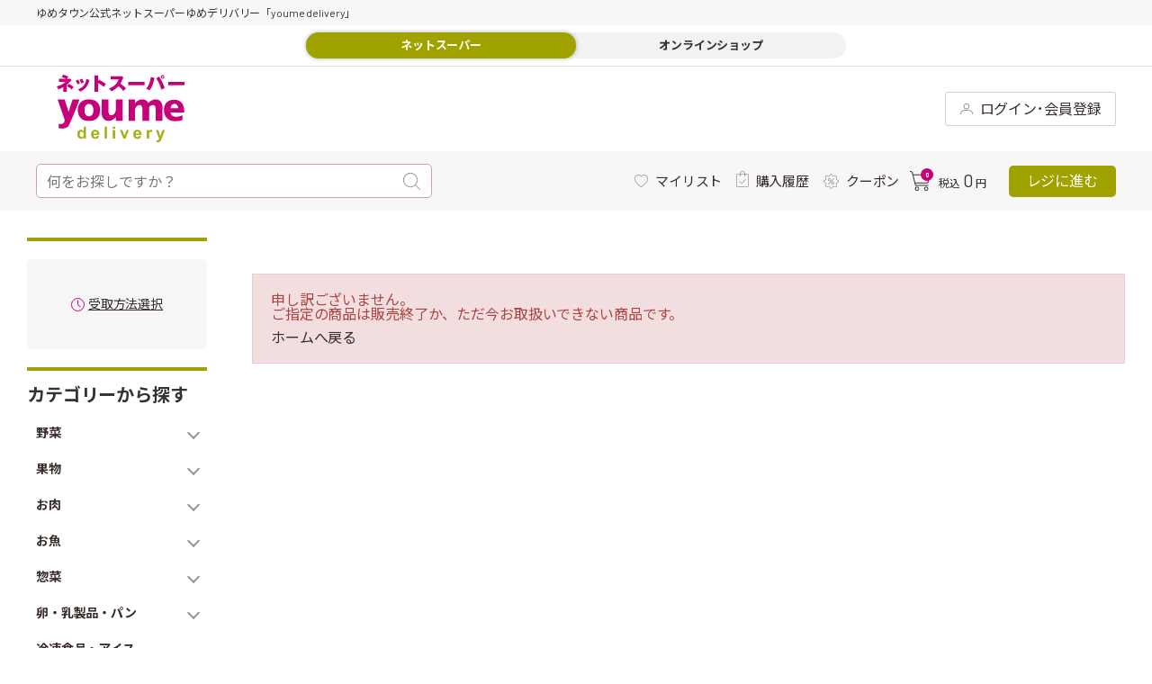

--- FILE ---
content_type: text/html; charset=utf-8
request_url: https://delivery.youmetown.com/shop/g/g4901301403926/
body_size: 29270
content:
<!DOCTYPE html>
<html data-browse-mode="P" lang="ja" >
<head>
<meta charset="UTF-8">
<title>ゆめデリバリー | youme delivery - ゆめタウン公式ネットスーパー</title>
<link rel="canonical" href="https://delivery.youmetown.com/shop/g/g4901301403926/">


<meta name="description" content="ゆめタウン公式ネットスーパー 「ゆめデリバリー」。ゆめタウン・ゆめマート・ユアーズ・サニーのネットスーパーサービスが始まりました。生鮮食品や日用品など、欲しい商品が欲しい日にお近くの店舗からお届けゆめタウン公式ネットスーパー 「ゆめデリバリー」。ゆめタウン・ゆめマート・ユアーズ・サニーのネットスーパーサービスが始まりました。生鮮食品や日用品など、欲しい商品が欲しい日にお近くの店舗からお届けゆめタウンのポイントがどんどん貯まります。">
<meta name="keywords" content="ゆめタウンのポイントがどんどん貯まります。">

<meta name="wwwroot" content="" />
<!-- ▼共通ヘッドテンプレート▼ COMMON_HEAD_TEMPLATE.html  -->
<!-- Google tag (gtag.js) -->
<script async src="https://www.googletagmanager.com/gtag/js?id=AW-11098312122"></script>
<script>
  window.dataLayer = window.dataLayer || [];
  function gtag(){dataLayer.push(arguments);}
  gtag('js', new Date());

  gtag('config', 'AW-11098312122');
</script>

<script async src="https://s.yimg.jp/images/listing/tool/cv/ytag.js"></script>
<script>
window.yjDataLayer = window.yjDataLayer || [];
function ytag() { yjDataLayer.push(arguments); }
ytag({"type":"ycl_cookie"});
</script>

<meta name="viewport" content="width=1200">
<meta name="google-site-verification" content="dnSFdEopGRkgpli0AElthrmLxli1LL4qHHHo2l2P79g" />
<link rel="stylesheet" href="https://fonts.googleapis.com/css?family=Cormorant+SC">
<link rel="stylesheet" type="text/css" href="https://ajax.googleapis.com/ajax/libs/jqueryui/1.12.1/themes/ui-lightness/jquery-ui.min.css">
<link rel="stylesheet" type="text/css" href="https://maxcdn.bootstrapcdn.com/font-awesome/4.7.0/css/font-awesome.min.css">
<link rel="stylesheet" type="text/css" href="/css/sys/reset.css">
<link rel="stylesheet" type="text/css" href="/css/sys/base.css">
<link rel="stylesheet" type="text/css" href="/css/sys/base_form.css">
<link rel="stylesheet" type="text/css" href="/css/sys/base_misc.css">
<link rel="stylesheet" type="text/css" href="/css/sys/layout.css">
<link rel="stylesheet" type="text/css" href="/css/sys/block_common.css">
<link rel="stylesheet" type="text/css" href="/css/sys/block_customer.css">
<link rel="stylesheet" type="text/css" href="/css/sys/block_goods.css">
<link rel="stylesheet" type="text/css" href="/css/sys/block_order.css">
<link rel="stylesheet" type="text/css" href="/css/sys/block_misc.css">
<link rel="stylesheet" type="text/css" href="/css/usr/slick.css">
<link rel="stylesheet" type="text/css" href="/css/usr/swiper.min.css">
<link rel="stylesheet" type="text/css" href="/css/usr/lightbox.css">
<link rel="stylesheet" type="text/css" href="/css/usr/base.css">
<link rel="stylesheet" type="text/css" href="/css/usr/layout.css">
<link rel="stylesheet" type="text/css" href="/css/usr/block.css">
<link rel="stylesheet" type="text/css" href="/css/usr/user.css">
<link rel="stylesheet" type="text/css" href="/css/usr/style.css">
<link rel="stylesheet" type="text/css" href="/css/usr/category.css">
<script src="https://ajax.googleapis.com/ajax/libs/jquery/1.11.1/jquery.min.js"></script>
<script src="https://ajax.googleapis.com/ajax/libs/jqueryui/1.12.1/jquery-ui.min.js"></script>
<script src="/lib/jquery.cookie.js"></script>
<script src="/lib/jquery.balloon.js"></script>
<script src="/lib/goods/jquery.tile.min.js"></script>
<script src="/lib/modernizr-custom.js"></script>
<script src="/lib/jquery.lazyload.min.js"></script>
<script src="/lib/goods/lightbox.js"></script>
<script src="/js/sys/common.js"></script>
<script src="/js/sys/search_suggest.js"></script>
<script src="/js/sys/sys.js"></script>
<script src="/js/sys/ui.js"></script>
<script src="/js/usr/slick.min.js"></script>
<script src="/js/usr/swiper.min.js"></script>
<script src="/js/usr/user.js"></script>
<script src="/js/usr/custom.js"></script>
<script src="/lib/lazyload.min.js"></script>
<script src="/lib/jquery.inview.min.js"></script>
<!-- og -->
<meta property="og:type" content="article">
<meta property="og:site_name" content="ゆめデリバリー | youme delivery - ゆめタウン公式ネットスーパー">
<meta property="og:image" content="https://delivery.youmetown.com/img/share/youmetown_logo_fb_og.png">
<meta property="og:title" content="ゆめデリバリー | youme delivery - ゆめタウン公式ネットスーパー">
<meta property="og:description" content="ゆめタウン・ゆめマート・LECT・ユアーズのネットスーパーサービスが始まりました。生鮮食品や日用品など、欲しい商品が欲しい日にお近くの店舗からお届けするサービスです。">
<!-- / og -->
<link rel="SHORTCUT ICON" href="/favicon.ico">
<!-- etm meta -->
<meta property="etm:device" content="desktop" />
<meta property="etm:page_type" content="goods" />
<meta property="etm:cart_item" content="[]" />
<meta property="etm:attr" content="" />
<meta property="etm:goods_detail" content="" />
<meta property="etm:goods_keyword" content="[]" />
<meta property="etm:goods_event" content="[]" />
<meta property="etm:goods_genre" content="[]" />

<!-- Google Tag Manager -->
<script>(function(w,d,s,l,i){w[l]=w[l]||[];w[l].push({'gtm.start':
new Date().getTime(),event:'gtm.js'});var f=d.getElementsByTagName(s)[0],
j=d.createElement(s),dl=l!='dataLayer'?'&l='+l:'';j.async=true;j.src=
'https://www.googletagmanager.com/gtm.js?id='+i+dl;f.parentNode.insertBefore(j,f);
})(window,document,'script','dataLayer','GTM-MT4JC9C');</script>
<!-- End Google Tag Manager -->
<!-- ▲共通ヘッドテンプレート▲ COMMON_HEAD_TEMPLATE.html  -->






<script src="/js/sys/goods_ajax_cart_detail.js"></script>







	
	<script src="/js/sys/goods_ajax_bookmark_detail.js"></script>
	


<script src="/js/sys/goods_ajax_quickview.js"></script>

<script src="/js/sys/goods_ajax_info.js"></script>


<!-- Global site tag (gtag.js) - Google Analytics -->
<script async src="https://www.googletagmanager.com/gtag/js?id=G-962H2MDW7R"></script>
<script>
  const trackingcode = "G-962H2MDW7R";
  window.dataLayer = window.dataLayer || [];
  function gtag(){dataLayer.push(arguments);}
  gtag('js', new Date());
  
    gtag('config', trackingcode, { user_id: null });
  
</script>




</head>
<body class="page-alertgoods" >





<div class="wrapper">
	
	

	

	

	
    
		
		<h1 class="optimaized-h1 container"> </h1>
		
			
					<!-- ▼共通ヘッダー▼ COMMON_HEADER.html  -->
<div id="pt"><a href=""><span>上へ</span></a></div>
<!--btt-->
<div class="sub-cart">
	<div class="fx-cart">
		<div class="stats">
			<div class="ico-cart">
				<div class="ico-cart-inr">
					<svg xmlns="http://www.w3.org/2000/svg" viewBox="0 0 22 22.33">
						<defs>
							<style>.ico-cart-1 {
								fill: #333;
							}</style>
						</defs>
						<g id="layer_2" data-name="layer 2">
							<g>
								<path class="ico-cart-1" d="M21.45,4.55a2.37,2.37,0,0,0-1.8-.84h-16L3.42,3C2.79,1,2.47,0,.5,0A.5.5,0,0,0,0,.5.5.5,0,0,0,.5,1c1.19,0,1.32.26,2,2.32.1.32.21.67.33,1L5.58,15.45c.18.84.63,1.32,1.24,1.32H20a.5.5,0,0,0,0-1H6.82c-.05,0-.18-.15-.27-.55L6.24,14h13a1.44,1.44,0,0,0,1.4-1.16L22,6.46A2.4,2.4,0,0,0,21.45,4.55ZM21,6.27l-1.35,6.36a.43.43,0,0,1-.42.36H6L3.92,4.71H19.65a1.38,1.38,0,0,1,1,.48A1.32,1.32,0,0,1,21,6.27Z"/>
								<path class="ico-cart-1" d="M7.92,17.62A2.36,2.36,0,1,0,10.28,20,2.36,2.36,0,0,0,7.92,17.62Zm0,3.71a1.36,1.36,0,0,1,0-2.71,1.36,1.36,0,1,1,0,2.71Z"/>
								<path class="ico-cart-1" d="M18.12,17.62A2.36,2.36,0,1,0,20.48,20,2.36,2.36,0,0,0,18.12,17.62Zm0,3.71A1.36,1.36,0,1,1,19.48,20,1.35,1.35,0,0,1,18.12,21.33Z"/>
							</g>
						</g>
					</svg>
					<div class="n"><span class="js-cart-count"></span></div>
				</div>
			</div>
		</div>
		<div class="price"><span class="c-tax_in">税込</span>
			<div class="n js-cart-total"></div>
			<span class="jp">円</span></div>
	</div>
	<a class="cash-register js-cart-register" href="/shop/cart/cart.aspx"><span>レジに進む</span></a></div>
<!--ヘッダグループ-->
<header class="pane-header" id="header">
	<!--サブヘッダ（fixed）-->
	<div class="sub-header">
		<div class="pc-header">
			<div class="st-two">
				<div class="container">
					<div class="welcome"><a class="logo" href="/shop/">
						<!--youme delivery symbol-->
<!--youme delivery svg logo -->
<!--<img src="/img/assetes/svg/youmedelivery.svg" alt="">  -->

<svg version="1.1" id="レイヤー_1" xmlns="http://www.w3.org/2000/svg" xmlns:xlink="http://www.w3.org/1999/xlink" x="0px"
	 y="0px" viewBox="0 0 128.81 68.29" style="enable-background:new 0 0 128.81 68.29;" xml:space="preserve">
<g>
	<g>
		<g>
			<path style="fill:#C70079;" d="M52.13,46.69c0.57,0,1.13-0.05,1.69-0.17c0.51-0.1,1-0.25,1.48-0.44c0.44-0.18,0.87-0.38,1.28-0.62
				l1.06-0.71l0.84-0.71l0.61-0.62l0.37-0.44l0.13-0.17l-0.03,3.87l6.86,0.01V24.98H59.6l-0.01,10.87l-0.02,0.22l-0.11,0.58
				l-0.23,0.82l-0.4,0.94c-0.17,0.34-0.38,0.65-0.61,0.95c-0.25,0.31-0.54,0.59-0.87,0.83c-0.36,0.25-0.75,0.45-1.17,0.58
				c-0.49,0.15-1,0.22-1.51,0.22c-0.32,0-0.63-0.07-0.92-0.22c-0.26-0.15-0.49-0.34-0.67-0.58l-0.46-0.83l-0.29-0.95l-0.16-0.94
				l-0.06-0.82l-0.01-0.58l0.01-0.22l0-10.87h-6.84l-0.01,12.12l-0.02,0.41l0.01,1.08l0.15,1.53c0.09,0.6,0.23,1.19,0.4,1.76
				c0.19,0.61,0.44,1.2,0.76,1.76c0.32,0.57,0.74,1.09,1.23,1.53c0.53,0.47,1.14,0.85,1.81,1.09
				C50.43,46.57,51.28,46.71,52.13,46.69"/>
			<path style="fill:#C70079;" d="M7.85,45.1l0.08,0.26l0.06,0.27l0.03,0.28l0.01,0.29l-0.01,0.28l-0.03,0.28l-0.05,0.27L7.86,47.3l-0.37,0.83
				l-0.53,0.65l-0.65,0.48l-0.75,0.33l-0.82,0.2l-0.87,0.09l-0.89,0l-0.87-0.07v4.25l1.44,0.21l1.47,0.12l1.47-0.02
				c0.48-0.03,0.95-0.09,1.42-0.18c0.45-0.09,0.89-0.22,1.33-0.38c0.42-0.16,0.82-0.36,1.19-0.6c0.37-0.24,0.72-0.53,1.01-0.86
				c0.32-0.35,0.58-0.74,0.79-1.15c0.59-1.18,1.16-2.36,1.7-3.56c0.62-1.36,1.21-2.73,1.8-4.11c0.61-1.45,1.21-2.89,1.79-4.35
				l1.69-4.26l1.49-3.87l1.19-3.15l0.78-2.13l0.28-0.78h-6.9l-4.05,12.59L7.93,24.98H0.91l0.2,0.59l0.54,1.6l0.81,2.39l1,2.94
				l1.12,3.25l1.16,3.34l1.12,3.19L7.85,45.1"/>
			<path style="fill:#C70079;" d="M93.2,33.01l0.28-0.44l0.34-0.43l0.39-0.39l0.46-0.35l0.53-0.29l0.59-0.23l0.68-0.14l0.76-0.05
				c0.32-0.01,0.63,0.07,0.92,0.22c0.26,0.15,0.49,0.34,0.67,0.58l0.46,0.82l0.29,0.95l0.16,0.94l0.06,0.82l0.01,0.58l0,0.22
				l0,10.87h6.84l0-12.12l0.02-0.41l-0.01-1.09l-0.15-1.54c-0.09-0.59-0.23-1.18-0.41-1.76c-0.18-0.61-0.44-1.2-0.76-1.76
				c-0.33-0.57-0.74-1.09-1.23-1.54c-0.53-0.47-1.14-0.84-1.81-1.09c-0.8-0.28-1.64-0.43-2.49-0.41c-0.56,0-1.13,0.05-1.68,0.17
				c-0.51,0.1-1,0.25-1.49,0.44c-0.44,0.17-0.87,0.38-1.28,0.62l-1.07,0.71l-0.84,0.71l-0.61,0.62l-0.37,0.44l-0.13,0.17l-0.06-0.17
				l-0.21-0.44l-0.37-0.62l-0.57-0.71l-0.79-0.71c-0.32-0.24-0.67-0.45-1.04-0.62c-0.42-0.2-0.86-0.34-1.31-0.44
				c-0.53-0.12-1.07-0.17-1.61-0.17c-0.57,0-1.13,0.05-1.69,0.17c-0.51,0.1-1,0.25-1.48,0.44c-0.44,0.17-0.87,0.38-1.28,0.62
				l-1.06,0.71L80,27.63l-0.61,0.62l-0.38,0.44l-0.12,0.17l0.03-3.87l-6.42-0.01v21.71h6.39l0.01-10.87l0.02-0.22l0.11-0.58
				l0.23-0.82l0.39-0.94c0.17-0.34,0.37-0.65,0.61-0.95c0.25-0.31,0.54-0.59,0.87-0.82c0.35-0.25,0.75-0.45,1.17-0.58
				c0.49-0.15,1-0.22,1.51-0.22c0.32-0.01,0.64,0.07,0.92,0.22c0.26,0.15,0.49,0.34,0.67,0.58l0.46,0.82l0.29,0.95l0.16,0.94
				l0.07,0.82l0.01,0.58l0,0.22l0,10.87h6.84l0-12.12V33.01"/>
			<path style="fill:#C70079;" d="M43.69,35.42l-0.05-1.24c-0.05-0.59-0.15-1.17-0.29-1.75c-0.16-0.69-0.39-1.36-0.69-2
				c-0.33-0.72-0.75-1.39-1.26-2c-0.57-0.68-1.24-1.27-1.99-1.75c-0.89-0.56-1.87-0.97-2.89-1.23c-1.29-0.32-2.62-0.48-3.96-0.47
				c-1.34-0.01-2.67,0.14-3.96,0.47c-1.02,0.26-2,0.67-2.9,1.23c-0.75,0.48-1.43,1.06-2,1.74c-0.51,0.61-0.94,1.28-1.27,2
				c-0.3,0.64-0.53,1.31-0.7,2c-0.14,0.58-0.24,1.16-0.3,1.75l-0.05,1.23l0.02,0.47l-0.02,0.47l0.05,1.24
				c0.06,0.59,0.16,1.17,0.3,1.74c0.17,0.69,0.4,1.36,0.7,2c0.33,0.72,0.76,1.39,1.27,2c0.57,0.68,1.25,1.27,2,1.75
				c0.9,0.56,1.88,0.97,2.9,1.24c1.29,0.33,2.63,0.48,3.96,0.47c1.34,0.02,2.67-0.14,3.96-0.47c1.02-0.26,2-0.68,2.89-1.24
				c0.75-0.48,1.43-1.06,1.99-1.74c0.5-0.61,0.93-1.28,1.26-2c0.3-0.64,0.53-1.32,0.69-2c0.14-0.57,0.23-1.16,0.29-1.75l0.05-1.23
				l-0.02-0.47L43.69,35.42z M37,36.12l-0.03,0.7l-0.12,0.99l-0.29,1.14c-0.13,0.4-0.3,0.78-0.51,1.14c-0.21,0.37-0.48,0.7-0.8,0.99
				c-0.34,0.3-0.73,0.54-1.16,0.7c-0.5,0.18-1.04,0.27-1.58,0.27c-0.53,0-1.07-0.08-1.57-0.27c-0.42-0.16-0.82-0.4-1.15-0.7
				c-0.32-0.29-0.59-0.62-0.8-0.99c-0.21-0.36-0.38-0.74-0.51-1.14l-0.28-1.14l-0.12-0.99l-0.02-0.7l0-0.27l0-0.27l0.02-0.7
				l0.12-0.99l0.28-1.14c0.13-0.4,0.3-0.78,0.51-1.14c0.22-0.37,0.48-0.71,0.8-0.99c0.33-0.3,0.73-0.54,1.15-0.7
				c0.5-0.18,1.04-0.27,1.57-0.27c0.54-0.01,1.07,0.08,1.58,0.27c0.43,0.16,0.82,0.4,1.16,0.7c0.31,0.29,0.58,0.62,0.8,0.99
				c0.21,0.36,0.38,0.74,0.51,1.14l0.29,1.14l0.12,0.99l0.03,0.7l-0.01,0.27L37,36.12z"/>
			<path style="fill:#C70079;" d="M128.5,37.62l0-1.45c-0.03-0.69-0.1-1.37-0.21-2.06c-0.12-0.8-0.32-1.59-0.57-2.36
				c-0.27-0.83-0.64-1.62-1.1-2.36c-0.48-0.77-1.08-1.47-1.78-2.05c-0.78-0.64-1.68-1.14-2.64-1.46c-1.18-0.38-2.41-0.57-3.66-0.55
				c-1.37-0.02-2.75,0.17-4.07,0.55c-1.03,0.31-2,0.8-2.86,1.46c-0.74,0.57-1.37,1.27-1.86,2.05c-0.46,0.74-0.82,1.53-1.07,2.36
				c-0.23,0.77-0.39,1.56-0.47,2.36c-0.08,0.68-0.1,1.37-0.09,2.05l0.1,1.45l0.08,0.55l0.06,0.38l0.25,1
				c0.14,0.48,0.32,0.96,0.52,1.42c0.25,0.57,0.55,1.11,0.9,1.63c0.39,0.59,0.85,1.13,1.36,1.63c0.58,0.55,1.22,1.03,1.91,1.42
				c0.8,0.45,1.66,0.79,2.55,1.01c1.08,0.26,2.18,0.39,3.29,0.38l2.04-0.05l1.66-0.15l1.31-0.21l1-0.24l0.72-0.24l0.47-0.21
				l0.26-0.15l0.08-0.06l0-4.75l-0.11,0.07l-0.34,0.18l-0.54,0.25l-0.74,0.29l-0.92,0.29l-1.1,0.25l-1.26,0.18l-1.41,0.07
				c-0.59,0-1.18-0.06-1.75-0.19c-0.47-0.11-0.92-0.27-1.33-0.5c-0.36-0.19-0.68-0.43-0.97-0.71c-0.25-0.24-0.48-0.51-0.67-0.8
				l-0.42-0.81l-0.23-0.71l-0.09-0.5l-0.02-0.19h13.68L128.5,37.62z M114.91,34.01l0.08-0.92l0.22-0.85l0.35-0.78l0.46-0.67
				l0.56-0.56l0.64-0.42l0.71-0.26l0.76-0.09l0.76,0.09l0.71,0.26l0.64,0.42l0.56,0.56l0.47,0.67l0.35,0.78l0.22,0.85l0.08,0.92
				H114.91z"/>
		</g>
		<g>
			<path style="fill:#A6B118;" d="M29.53,64.72h-2.2v-1.29c-0.37,0.5-0.8,0.88-1.29,1.12c-0.5,0.25-1,0.37-1.5,0.37
				c-1.03,0-1.91-0.41-2.64-1.22c-0.73-0.82-1.1-1.95-1.1-3.42c0-1.49,0.36-2.63,1.07-3.41c0.71-0.78,1.61-1.17,2.7-1.17
				c1,0,1.86,0.41,2.59,1.23v-4.38h2.36V64.72z M23.22,60.12c0,0.94,0.13,1.62,0.39,2.04c0.38,0.61,0.91,0.91,1.6,0.91
				c0.54,0,1.01-0.23,1.39-0.68c0.38-0.46,0.57-1.14,0.57-2.05c0-1.01-0.18-1.74-0.56-2.19c-0.37-0.45-0.84-0.67-1.42-0.67
				c-0.56,0-1.03,0.22-1.41,0.66C23.41,58.59,23.22,59.24,23.22,60.12"/>
			<path style="fill:#A6B118;" d="M40.48,61.91l2.36,0.39c-0.3,0.85-0.78,1.5-1.43,1.95c-0.65,0.45-1.47,0.67-2.45,0.67
				c-1.55,0-2.7-0.5-3.45-1.5c-0.59-0.8-0.88-1.81-0.88-3.04c0-1.46,0.39-2.6,1.16-3.43c0.77-0.83,1.75-1.24,2.94-1.24
				c1.33,0,2.38,0.43,3.15,1.3c0.77,0.87,1.14,2.19,1.1,3.98h-5.92c0.02,0.69,0.21,1.23,0.57,1.61c0.36,0.38,0.82,0.58,1.36,0.58
				c0.37,0,0.68-0.1,0.93-0.3C40.16,62.67,40.35,62.35,40.48,61.91 M40.61,59.55c-0.02-0.68-0.19-1.19-0.53-1.54
				c-0.34-0.35-0.75-0.53-1.23-0.53c-0.52,0-0.94,0.19-1.28,0.56c-0.34,0.37-0.5,0.87-0.5,1.51H40.61z"/>
			<rect x="48.33" y="52.55" style="fill:#A6B118;" width="2.36" height="12.16"/>
			<path style="fill:#A6B118;" d="M56.56,52.55h2.36v2.16h-2.36V52.55z M56.56,55.9h2.36v8.81h-2.36V55.9z"/>
			<path style="fill:#A6B118;" d="M67.25,64.72l-3.6-8.81h2.48l1.68,4.5l0.49,1.5c0.13-0.38,0.21-0.63,0.24-0.76c0.08-0.25,0.16-0.5,0.25-0.75
				l1.7-4.5h2.43l-3.55,8.81H67.25z"/>
			<path style="fill:#A6B118;" d="M82.99,61.91l2.36,0.39c-0.3,0.85-0.78,1.5-1.43,1.95c-0.65,0.45-1.47,0.67-2.45,0.67
				c-1.55,0-2.7-0.5-3.45-1.5c-0.59-0.8-0.88-1.81-0.88-3.04c0-1.46,0.39-2.6,1.16-3.43c0.77-0.83,1.75-1.24,2.93-1.24
				c1.33,0,2.38,0.43,3.15,1.3c0.77,0.87,1.13,2.19,1.1,3.98h-5.92c0.02,0.69,0.21,1.23,0.57,1.61c0.37,0.38,0.82,0.58,1.36,0.58
				c0.37,0,0.68-0.1,0.93-0.3C82.67,62.67,82.86,62.35,82.99,61.91 M83.13,59.55c-0.02-0.68-0.19-1.19-0.53-1.54
				c-0.34-0.35-0.75-0.53-1.23-0.53c-0.52,0-0.94,0.19-1.28,0.56c-0.34,0.37-0.5,0.87-0.5,1.51H83.13z"/>
			<path style="fill:#A6B118;" d="M93.11,64.72h-2.36V55.9h2.2v1.25c0.38-0.59,0.71-0.98,1.01-1.17c0.3-0.19,0.64-0.28,1.02-0.28
				c0.54,0,1.06,0.15,1.56,0.44l-0.73,2.03c-0.4-0.25-0.77-0.38-1.11-0.38c-0.33,0-0.61,0.09-0.84,0.27
				c-0.23,0.18-0.41,0.51-0.54,0.98c-0.13,0.47-0.2,1.46-0.2,2.95V64.72z"/>
			<path style="fill:#A6B118;" d="M99.87,55.9h2.51l2.14,6.26l2.09-6.26h2.45l-3.16,8.48l-0.56,1.53c-0.21,0.51-0.41,0.91-0.59,1.18
				c-0.19,0.27-0.4,0.49-0.65,0.66c-0.24,0.17-0.54,0.3-0.9,0.39c-0.36,0.09-0.76,0.14-1.21,0.14c-0.45,0-0.9-0.05-1.34-0.14
				l-0.21-1.83c0.37,0.07,0.7,0.11,1,0.11c0.55,0,0.96-0.16,1.22-0.48c0.26-0.32,0.47-0.72,0.61-1.22L99.87,55.9z"/>
		</g>
	</g>
	<g>
		<path style="fill:#C70079;" d="M12.02,4.18c0.72,0,1.06-0.15,1.32-0.28l1.74,1.72c-0.19,0.15-0.43,0.32-0.87,0.78
			c-2.59,2.69-2.78,2.88-4.03,3.9v7.11H6.66v-4.8c-1.68,0.99-3.1,1.66-4.88,2.24C1.29,13.82,0.62,12.74,0,11.91
			c4.14-1.12,7.29-3.01,9.07-4.71H2.2V4.18h7.36C9.37,4.09,6.95,2.88,4.98,2.43L6.57,0c2.01,0.5,3.94,1.29,5.17,1.89
			c-0.62,0.77-0.93,1.29-1.46,2.3H12.02z M12.36,9.26c1.15,0.63,3.65,2.26,4.69,3.21c-0.57,0.56-1.67,2.09-1.93,2.52
			c-1.1-1.1-3.52-2.76-4.77-3.45L12.36,9.26z"/>
		<path style="fill:#C70079;" d="M21.71,5c0.62,1.05,1.34,2.56,1.76,3.73c-0.27,0.09-1.53,0.54-2.5,1.08c-0.45-1.29-1.32-2.97-1.82-3.79
			L21.71,5z M32.87,5.3c0.15,0.04,0.3,0.09,0.3,0.24c0,0.13-0.11,0.22-0.36,0.34c-1.02,4-2.97,8.55-9.2,11.22
			c-0.45-0.65-1.38-1.7-2.08-2.32c7.17-2.67,7.97-7.94,8.29-10.4L32.87,5.3z M25.66,4.05c0.98,1.59,1.49,3.21,1.67,3.77
			c-1.53,0.5-2.25,0.82-2.59,0.97c-0.38-1.18-1.12-2.8-1.67-3.75L25.66,4.05z"/>
		<path style="fill:#C70079;" d="M42.68,5.17c2.16,0.99,5.15,2.67,6.85,4.22c-0.51,0.73-1.55,2.32-2.01,3.01c-2.03-1.94-4.9-3.49-5.81-3.92
			v8.78h-3.65V0.58l3.6,0.11c0.25,0,0.44,0,0.44,0.22c0,0.19-0.23,0.32-0.38,0.39v5.38L42.68,5.17z"/>
		<path style="fill:#C70079;" d="M54.51,4.82V1.59h9.6c0.15,0,0.95,0,1.42-0.21l1.67,1.51c-0.28,0.37-0.49,0.8-0.68,1.27
			c-0.83,1.96-1.32,3.14-2.38,4.8c0.97,0.65,4.3,3.25,5.68,4.82c-0.64,0.63-1.97,2.15-2.52,2.86c-1.55-2.11-3.84-4.2-5.09-5.1
			c-1.23,1.4-3.94,4-7.1,5.34c-1.06-1.62-1.78-2.32-2.44-2.89c2.61-0.86,7.95-3.57,9.75-9.17H54.51z"/>
		<path style="fill:#C70079;" d="M88.57,7.28v3.36H72.11V7.28H88.57z"/>
		<path style="fill:#C70079;" d="M98.43,3.29c0.28,0.07,0.44,0.11,0.44,0.32c0,0.21-0.23,0.3-0.45,0.37c-1.42,6.11-2.55,8.57-4.84,11.82
			c-1.17-0.65-2.23-1.18-3.39-1.53c2.88-3.38,4.43-8.48,4.69-11.93L98.43,3.29z M103.11,1.9c1.21,1.49,4.39,6.76,5.68,11.56
			c-1.4,0.65-1.48,0.71-3.43,1.72c-1-4.93-3.67-9.6-5.13-11.37L103.11,1.9z M106.69,4.01c-1.02,0-1.86-0.82-1.86-1.85
			c0-1.01,0.83-1.83,1.86-1.83c1.02,0,1.85,0.82,1.85,1.83C108.54,3.19,107.71,4.01,106.69,4.01z M106.69,1.33
			c-0.47,0-0.87,0.37-0.87,0.84c0,0.49,0.4,0.86,0.87,0.86c0.47,0,0.87-0.37,0.87-0.86C107.56,1.7,107.16,1.33,106.69,1.33z"/>
		<path style="fill:#C70079;" d="M128.81,7.28v3.36h-16.47V7.28H128.81z"/>
	</g>
</g>
</svg>


					</a>
						<div class="search-bar il ico-magnifying-glass">
							<form name="frmSearch" method="get" action="/shop/goods/search.aspx"><input type="hidden" name="search" value="x"><input type="search" value="" tabindex="1" id="keyword1" placeholder="何をお探しですか？" title="キーワード" name="keyword" data-suggest-submit="on" autocomplete="off"/>
								<button type="submit">
									<svg xmlns="http://www.w3.org/2000/svg" viewBox="0 0 19 19">
										<defs>
											<style>.ico-magnifying-glass-1 {
												fill: #999;
											}</style>
										</defs>
										<g id="layer_2" data-name="layer 2">
											<g>
												<path class="ico-magnifying-glass-1" d="M18.85,18.15l-4.72-4.72a8.12,8.12,0,1,0-.7.7l4.72,4.72a.48.48,0,0,0,.7,0A.48.48,0,0,0,18.85,18.15ZM1,8.08a7.09,7.09,0,1,1,12.1,5h0A7.09,7.09,0,0,1,1,8.08Z"/>
											</g>
										</g>
									</svg>
								</button>
							</form>
						</div>
						<nav class="fa">
<!--						<a class="il ico-beginner _4beginner" href="/shop/secure/info01.aspx">
						    <svg xmlns="http://www.w3.org/2000/svg" viewBox="0 0 16.5 22">
								<defs>
									<style>.ico-beginner-1 {
										fill: #999;
									}</style>
								</defs>
								<g>
									<g>
										<path class="ico-beginner-1" d="M15.92.15A1.22,1.22,0,0,0,14.66.2L9,3.41a1.68,1.68,0,0,1-1.42,0L1.84.2A1.24,1.24,0,0,0,.57.15,1.25,1.25,0,0,0,0,1.28v15a2.74,2.74,0,0,0,1.28,2.19L7,21.69A2.54,2.54,0,0,0,8.25,22a2.57,2.57,0,0,0,1.27-.31l5.7-3.2A2.77,2.77,0,0,0,16.5,16.3v-15A1.24,1.24,0,0,0,15.92.15ZM7.54,20.7l-5.7-3.2a1.59,1.59,0,0,1-.7-1.2v-15a1.38,1.38,0,0,1,0-.14l.13.05L7,4.4a2.65,2.65,0,0,0,1.27.31V20.86A1.43,1.43,0,0,1,7.54,20.7Z"/>
									</g>
								</g>
							</svg>

        					<span>初めての方へ</span></a>
        					<a class="il ico-question _4logged-in-user" href="/shop/secure/lp_04.aspx">
							<svg xmlns="http://www.w3.org/2000/svg" viewBox="0 0 10 16.55">
								<defs>
									<style>.cls-1 {
										fill: #999;
									}</style>
								</defs>
								<title>ico-question</title>
								<g id="レイヤー_2" data-name="レイヤー 2">
									<g id="上部共通メニュー_ログイン後" data-name="上部共通メニュー ログイン後">
										<path class="cls-1" d="M8.5,1.25A4.81,4.81,0,0,0,6.9.32,5.86,5.86,0,0,0,5,0,5.62,5.62,0,0,0,3,.33a5.1,5.1,0,0,0-1.58.94A4.41,4.41,0,0,0,.38,2.77,4.76,4.76,0,0,0,0,4.36a.39.39,0,0,0,.39.4H2.71a.39.39,0,0,0,.39-.33,2.09,2.09,0,0,1,.45-1.08A1.77,1.77,0,0,1,5,2.78a1.84,1.84,0,0,1,1.42.56,2,2,0,0,1,.51,1.39,1.86,1.86,0,0,1-.2.81,6,6,0,0,1-.49.79L4.73,8.23a5.2,5.2,0,0,0-1.18,2.83v.5c0,.11,0,.21.18.21H6.35c.09,0,.22-.07.22-.18v-.32a1.89,1.89,0,0,1,.2-.86,5.28,5.28,0,0,1,.57-.92L8.83,7.73a7.88,7.88,0,0,0,.84-1.37A3.72,3.72,0,0,0,10,4.76a4.76,4.76,0,0,0-.4-2A4.35,4.35,0,0,0,8.5,1.25Z"/>
										<path class="cls-1" d="M5.08,13.05A1.75,1.75,0,1,0,6.83,14.8,1.75,1.75,0,0,0,5.08,13.05Z"/>
									</g>
								</g>
							</svg>
							<span>よくある質問</span></a>
-->
							<a class="il ico-human _4members" href="/shop/customer/redirect_top.aspx">
							<svg xmlns="http://www.w3.org/2000/svg" viewBox="0 0 14.6 12.78">
								<defs>
									<style>.ico-human-1 {
										fill: #999;
									}</style>
								</defs>
								<g id="layer_2" data-name="layer 2">
									<g>
										<path class="ico-human-1" d="M7.12,6.88a3.44,3.44,0,1,1,3.44-3.44A3.44,3.44,0,0,1,7.12,6.88ZM7.12,1A2.44,2.44,0,1,0,9.56,3.44,2.44,2.44,0,0,0,7.12,1Z"/>
										<path class="ico-human-1" d="M14.1,12.78a.51.51,0,0,1-.5-.5c0-3.14-2.31-3.76-6.3-3.76S1,9.14,1,12.28a.5.5,0,0,1-1,0C0,7.89,3.77,7.52,7.3,7.52s7.3.37,7.3,4.76A.5.5,0,0,1,14.1,12.78Z"/>
									</g>
								</g>
							</svg>
							<span>ログイン･会員登録</span></a></nav>
						<a class="cart js-cart-register" href="/shop/cart/cart.aspx">
							<div class="stats">
								<div class="ico-cart">
									<div class="ico-cart-inr">
										<svg xmlns="http://www.w3.org/2000/svg" viewBox="0 0 22 22.33">
											<defs>
												<style>.ico-cart-1 {
													fill: #333;
												}</style>
											</defs>
											<g id="layer_2" data-name="layer 2">
												<g>
													<path class="ico-cart-1" d="M21.45,4.55a2.37,2.37,0,0,0-1.8-.84h-16L3.42,3C2.79,1,2.47,0,.5,0A.5.5,0,0,0,0,.5.5.5,0,0,0,.5,1c1.19,0,1.32.26,2,2.32.1.32.21.67.33,1L5.58,15.45c.18.84.63,1.32,1.24,1.32H20a.5.5,0,0,0,0-1H6.82c-.05,0-.18-.15-.27-.55L6.24,14h13a1.44,1.44,0,0,0,1.4-1.16L22,6.46A2.4,2.4,0,0,0,21.45,4.55ZM21,6.27l-1.35,6.36a.43.43,0,0,1-.42.36H6L3.92,4.71H19.65a1.38,1.38,0,0,1,1,.48A1.32,1.32,0,0,1,21,6.27Z"/>
													<path class="ico-cart-1" d="M7.92,17.62A2.36,2.36,0,1,0,10.28,20,2.36,2.36,0,0,0,7.92,17.62Zm0,3.71a1.36,1.36,0,0,1,0-2.71,1.36,1.36,0,1,1,0,2.71Z"/>
													<path class="ico-cart-1" d="M18.12,17.62A2.36,2.36,0,1,0,20.48,20,2.36,2.36,0,0,0,18.12,17.62Zm0,3.71A1.36,1.36,0,1,1,19.48,20,1.35,1.35,0,0,1,18.12,21.33Z"/>
												</g>
											</g>
										</svg>
										<div class="n"><span class="js-cart-count"></span></div>
									</div>
								</div>
							</div>
							<div class="price"><span class="c-tax_in">税込</span>
								<div class="n js-cart-total"></div>
								<span class="jp">円</span></div>
						</a><a href="/shop/cart/cart.aspx" class="c-btn -register js-cart-register">レジに進む</a></div>
				</div>
			</div>
		</div>
		<div class="sp-header">
			<nav class="pane-globalnav">
				<div class="container">
					<div class="block-globalnav">
						<div class="us-bar">
							<button class="ctg ico-b-ctg" id="sub-ctg"><span>カテゴリー</span>
								<svg xmlns="http://www.w3.org/2000/svg" viewBox="0 0 10.66 5.83">
									<defs>
										<style>.ico-b-ctg-1 {
											fill: none;
											stroke: #999;
											stroke-linecap: round;
											stroke-linejoin: round;
										}</style>
									</defs>
									<g id="dlayer_2" data-name="dlayer 2">
										<g>
											<polyline class="ico-b-ctg-1" points="10.16 0.5 5.33 5.33 0.5 0.5"/>
										</g>
									</g>
								</svg>
							</button>
							<div class="search-bar il ico-magnifying-glass">
								<form name="frmSearch" method="get" action="/shop/goods/search.aspx"><input type="hidden" name="search" value="x"><input type="search" value="" tabindex="1" id="keyword2" placeholder="何をお探しですか？" title="キーワード" name="keyword" data-suggest-submit="on" autocomplete="off"/>
									<button type="submit">
										<svg xmlns="http://www.w3.org/2000/svg" viewBox="0 0 19 19">
											<defs>
												<style>.ico-magnifying-glass-1 {
													fill: #999;
												}</style>
											</defs>
											<g id="layer_2" data-name="layer 2">
												<g>
													<path class="ico-magnifying-glass-1" d="M18.85,18.15l-4.72-4.72a8.12,8.12,0,1,0-.7.7l4.72,4.72a.48.48,0,0,0,.7,0A.48.48,0,0,0,18.85,18.15ZM1,8.08a7.09,7.09,0,1,1,12.1,5h0A7.09,7.09,0,0,1,1,8.08Z"/>
												</g>
											</g>
										</svg>
									</button>
								</form>
							</div>
							<a class="cart js-cart-register" href="/shop/cart/cart.aspx">
								<div class="stats">
									<div class="ico-cart">
										<div class="ico-cart-inr">
											<svg xmlns="http://www.w3.org/2000/svg" viewBox="0 0 22 22.33">
												<defs>
													<style>.ico-cart-1 {
														fill: #333;
													}</style>
												</defs>
												<g id="layer_2" data-name="layer 2">
													<g>
														<path class="ico-cart-1" d="M21.45,4.55a2.37,2.37,0,0,0-1.8-.84h-16L3.42,3C2.79,1,2.47,0,.5,0A.5.5,0,0,0,0,.5.5.5,0,0,0,.5,1c1.19,0,1.32.26,2,2.32.1.32.21.67.33,1L5.58,15.45c.18.84.63,1.32,1.24,1.32H20a.5.5,0,0,0,0-1H6.82c-.05,0-.18-.15-.27-.55L6.24,14h13a1.44,1.44,0,0,0,1.4-1.16L22,6.46A2.4,2.4,0,0,0,21.45,4.55ZM21,6.27l-1.35,6.36a.43.43,0,0,1-.42.36H6L3.92,4.71H19.65a1.38,1.38,0,0,1,1,.48A1.32,1.32,0,0,1,21,6.27Z"/>
														<path class="ico-cart-1" d="M7.92,17.62A2.36,2.36,0,1,0,10.28,20,2.36,2.36,0,0,0,7.92,17.62Zm0,3.71a1.36,1.36,0,0,1,0-2.71,1.36,1.36,0,1,1,0,2.71Z"/>
														<path class="ico-cart-1" d="M18.12,17.62A2.36,2.36,0,1,0,20.48,20,2.36,2.36,0,0,0,18.12,17.62Zm0,3.71A1.36,1.36,0,1,1,19.48,20,1.35,1.35,0,0,1,18.12,21.33Z"/>
													</g>
												</g>
											</svg>
											<div class="n"><span class="js-cart-count"></span></div>
										</div>
									</div>
								</div>
								<div class="price"><span class="c-tax_in">税込</span>
									<div class="n js-cart-total"></div>
									<span class="jp">円</span></div>
							</a></div>
					</div>
				</div>
			</nav>
		</div>
	</div>
	<!--不要-->
	<div class="fullmenu">
		<div class="i-fm">
			<div class="cbx logout"><a class="cart js-cart-register" href="/shop/cart/cart.aspx"><span>買い物かご</span></a></div>
			<div class="lb-normal">
				<ul>
					<li><a class="ico-arrw" href="/shop/"><span>ご利用ガイド</span></a></li>
					<li><a class="ico-arrw" href="/shop/"><span>初めての方へ</span></a></li>
					<li><a class="ico-arrw" href="/shop/"><span>配達について</span></a></li>
					<li><a class="ico-arrw" href="/shop/"><span>会社概要</span></a></li>
					<li><a class="ico-arrw" href="/shop/secure/lp_04.aspx"><span>よくある質問</span></a></li>
					<li><a class="ico-arrw" href="/shop/"><span>お支払い方法について</span></a></li>
					<li><a class="ico-arrw" href="/shop/contact/contact.aspx"><span>お問い合せ</span></a></li>
				</ul>
			</div>
		</div>
	</div>
	<!--不要-->
	<div class="fullctg">
		<div class="i-fc">
			<div class="fc-head">
				<div class="m-tit"><span>カテゴリーから探す</span></div>
				<button class="close">
					<div class="hamburger is-opened"><span></span><span></span><span></span></div>
				</button>
			</div>
		</div>
		<div class="lb-normal">
			<ul>
				<li><a class="ico-arrw" href="/shop/c/c11/"><span>中元</span></a></li>
				<li><a class="ico-arrw" href="/shop/c/c12/"><span>歳暮</span></a></li>
				<li><a class="ico-arrw" href="/shop/c/c13/"><span>通年ギフト</span></a></li>
				<li><a class="ico-arrw" href="/shop/c/c21/"><span>米</span></a></li>
				<li><a class="ico-arrw" href="/shop/c/c22/"><span>ベビー用品</span></a></li>
				<li><a class="ico-arrw" href="/shop/c/c23/"><span>ランドセル</span></a></li>
				<li><a class="ico-arrw" href="/shop/c/c24/"><span>カープバスボール</span></a></li>
				<li><a class="ico-arrw" href="/shop/c/c25/"><span>ロールケーキ</span></a></li>
				<li><a class="ico-arrw" href="/shop/c/c26/"><span>六花亭</span></a></li>
				<li><a class="ico-arrw" href="/shop/c/c31/"><span>おせち</span></a></li>
				<li><a class="ico-arrw" href="/shop/c/c32/"><span>クリスマス</span></a></li>
				<li><a class="ico-arrw" href="/shop/c/c33/"><span>うなぎ</span></a></li>
				<li><a class="ico-arrw" href="/shop/c/c34/"><span>母の日</span></a></li>
				<li><a class="ico-arrw" href="/shop/c/c35/"><span>父の日</span></a></li>
				<li><a class="ico-arrw" href="/shop/c/c41/"><span>化粧品</span></a></li>
				<li><a class="ico-arrw" href="/shop/c/c51/"><span>加工食品</span></a></li>
				<li><a class="ico-arrw" href="/shop/c/c52/"><span>酒</span></a></li>
				<li><a class="ico-arrw" href="/shop/c/c53/"><span>サンドリー</span></a></li>
				<li><a class="ico-arrw" href="/shop/c/c54/"><span>バラエティ文具</span></a></li>
				<li><a class="ico-arrw" href="/shop/c/c55/"><span>日用品ドラッグ</span></a></li>
			</ul>
		</div>
	</div>
	<!--ページ最上部帯-->
	<div class="st-one">
		<div class="container"><h1>ゆめタウン公式ネットスーパーゆめデリバリー「youme delivery」</h1></div>
	</div>
	<!--デリバリー／オンライン Switcher-->
	<div class="p-header_switch">
		<ul class="container">
			<li><span>ネットスーパー</span></li>
			<li><a href="https://www.youmetown.com/shop/">オンラインショップ</a></li>
		</ul>
	</div>
	<!--ヘッダ（デフォルト）-->
	<div class="st-two">
		<div class="container">
			<div class="welcome"><a class="logo" href="/shop/">
				<!--youme delivery symbol-->
<!--youme delivery svg logo -->
<!--<img src="/img/assetes/svg/youmedelivery.svg" alt="">  -->

<svg version="1.1" id="レイヤー_1" xmlns="http://www.w3.org/2000/svg" xmlns:xlink="http://www.w3.org/1999/xlink" x="0px"
	 y="0px" viewBox="0 0 128.81 68.29" style="enable-background:new 0 0 128.81 68.29;" xml:space="preserve">
<g>
	<g>
		<g>
			<path style="fill:#C70079;" d="M52.13,46.69c0.57,0,1.13-0.05,1.69-0.17c0.51-0.1,1-0.25,1.48-0.44c0.44-0.18,0.87-0.38,1.28-0.62
				l1.06-0.71l0.84-0.71l0.61-0.62l0.37-0.44l0.13-0.17l-0.03,3.87l6.86,0.01V24.98H59.6l-0.01,10.87l-0.02,0.22l-0.11,0.58
				l-0.23,0.82l-0.4,0.94c-0.17,0.34-0.38,0.65-0.61,0.95c-0.25,0.31-0.54,0.59-0.87,0.83c-0.36,0.25-0.75,0.45-1.17,0.58
				c-0.49,0.15-1,0.22-1.51,0.22c-0.32,0-0.63-0.07-0.92-0.22c-0.26-0.15-0.49-0.34-0.67-0.58l-0.46-0.83l-0.29-0.95l-0.16-0.94
				l-0.06-0.82l-0.01-0.58l0.01-0.22l0-10.87h-6.84l-0.01,12.12l-0.02,0.41l0.01,1.08l0.15,1.53c0.09,0.6,0.23,1.19,0.4,1.76
				c0.19,0.61,0.44,1.2,0.76,1.76c0.32,0.57,0.74,1.09,1.23,1.53c0.53,0.47,1.14,0.85,1.81,1.09
				C50.43,46.57,51.28,46.71,52.13,46.69"/>
			<path style="fill:#C70079;" d="M7.85,45.1l0.08,0.26l0.06,0.27l0.03,0.28l0.01,0.29l-0.01,0.28l-0.03,0.28l-0.05,0.27L7.86,47.3l-0.37,0.83
				l-0.53,0.65l-0.65,0.48l-0.75,0.33l-0.82,0.2l-0.87,0.09l-0.89,0l-0.87-0.07v4.25l1.44,0.21l1.47,0.12l1.47-0.02
				c0.48-0.03,0.95-0.09,1.42-0.18c0.45-0.09,0.89-0.22,1.33-0.38c0.42-0.16,0.82-0.36,1.19-0.6c0.37-0.24,0.72-0.53,1.01-0.86
				c0.32-0.35,0.58-0.74,0.79-1.15c0.59-1.18,1.16-2.36,1.7-3.56c0.62-1.36,1.21-2.73,1.8-4.11c0.61-1.45,1.21-2.89,1.79-4.35
				l1.69-4.26l1.49-3.87l1.19-3.15l0.78-2.13l0.28-0.78h-6.9l-4.05,12.59L7.93,24.98H0.91l0.2,0.59l0.54,1.6l0.81,2.39l1,2.94
				l1.12,3.25l1.16,3.34l1.12,3.19L7.85,45.1"/>
			<path style="fill:#C70079;" d="M93.2,33.01l0.28-0.44l0.34-0.43l0.39-0.39l0.46-0.35l0.53-0.29l0.59-0.23l0.68-0.14l0.76-0.05
				c0.32-0.01,0.63,0.07,0.92,0.22c0.26,0.15,0.49,0.34,0.67,0.58l0.46,0.82l0.29,0.95l0.16,0.94l0.06,0.82l0.01,0.58l0,0.22
				l0,10.87h6.84l0-12.12l0.02-0.41l-0.01-1.09l-0.15-1.54c-0.09-0.59-0.23-1.18-0.41-1.76c-0.18-0.61-0.44-1.2-0.76-1.76
				c-0.33-0.57-0.74-1.09-1.23-1.54c-0.53-0.47-1.14-0.84-1.81-1.09c-0.8-0.28-1.64-0.43-2.49-0.41c-0.56,0-1.13,0.05-1.68,0.17
				c-0.51,0.1-1,0.25-1.49,0.44c-0.44,0.17-0.87,0.38-1.28,0.62l-1.07,0.71l-0.84,0.71l-0.61,0.62l-0.37,0.44l-0.13,0.17l-0.06-0.17
				l-0.21-0.44l-0.37-0.62l-0.57-0.71l-0.79-0.71c-0.32-0.24-0.67-0.45-1.04-0.62c-0.42-0.2-0.86-0.34-1.31-0.44
				c-0.53-0.12-1.07-0.17-1.61-0.17c-0.57,0-1.13,0.05-1.69,0.17c-0.51,0.1-1,0.25-1.48,0.44c-0.44,0.17-0.87,0.38-1.28,0.62
				l-1.06,0.71L80,27.63l-0.61,0.62l-0.38,0.44l-0.12,0.17l0.03-3.87l-6.42-0.01v21.71h6.39l0.01-10.87l0.02-0.22l0.11-0.58
				l0.23-0.82l0.39-0.94c0.17-0.34,0.37-0.65,0.61-0.95c0.25-0.31,0.54-0.59,0.87-0.82c0.35-0.25,0.75-0.45,1.17-0.58
				c0.49-0.15,1-0.22,1.51-0.22c0.32-0.01,0.64,0.07,0.92,0.22c0.26,0.15,0.49,0.34,0.67,0.58l0.46,0.82l0.29,0.95l0.16,0.94
				l0.07,0.82l0.01,0.58l0,0.22l0,10.87h6.84l0-12.12V33.01"/>
			<path style="fill:#C70079;" d="M43.69,35.42l-0.05-1.24c-0.05-0.59-0.15-1.17-0.29-1.75c-0.16-0.69-0.39-1.36-0.69-2
				c-0.33-0.72-0.75-1.39-1.26-2c-0.57-0.68-1.24-1.27-1.99-1.75c-0.89-0.56-1.87-0.97-2.89-1.23c-1.29-0.32-2.62-0.48-3.96-0.47
				c-1.34-0.01-2.67,0.14-3.96,0.47c-1.02,0.26-2,0.67-2.9,1.23c-0.75,0.48-1.43,1.06-2,1.74c-0.51,0.61-0.94,1.28-1.27,2
				c-0.3,0.64-0.53,1.31-0.7,2c-0.14,0.58-0.24,1.16-0.3,1.75l-0.05,1.23l0.02,0.47l-0.02,0.47l0.05,1.24
				c0.06,0.59,0.16,1.17,0.3,1.74c0.17,0.69,0.4,1.36,0.7,2c0.33,0.72,0.76,1.39,1.27,2c0.57,0.68,1.25,1.27,2,1.75
				c0.9,0.56,1.88,0.97,2.9,1.24c1.29,0.33,2.63,0.48,3.96,0.47c1.34,0.02,2.67-0.14,3.96-0.47c1.02-0.26,2-0.68,2.89-1.24
				c0.75-0.48,1.43-1.06,1.99-1.74c0.5-0.61,0.93-1.28,1.26-2c0.3-0.64,0.53-1.32,0.69-2c0.14-0.57,0.23-1.16,0.29-1.75l0.05-1.23
				l-0.02-0.47L43.69,35.42z M37,36.12l-0.03,0.7l-0.12,0.99l-0.29,1.14c-0.13,0.4-0.3,0.78-0.51,1.14c-0.21,0.37-0.48,0.7-0.8,0.99
				c-0.34,0.3-0.73,0.54-1.16,0.7c-0.5,0.18-1.04,0.27-1.58,0.27c-0.53,0-1.07-0.08-1.57-0.27c-0.42-0.16-0.82-0.4-1.15-0.7
				c-0.32-0.29-0.59-0.62-0.8-0.99c-0.21-0.36-0.38-0.74-0.51-1.14l-0.28-1.14l-0.12-0.99l-0.02-0.7l0-0.27l0-0.27l0.02-0.7
				l0.12-0.99l0.28-1.14c0.13-0.4,0.3-0.78,0.51-1.14c0.22-0.37,0.48-0.71,0.8-0.99c0.33-0.3,0.73-0.54,1.15-0.7
				c0.5-0.18,1.04-0.27,1.57-0.27c0.54-0.01,1.07,0.08,1.58,0.27c0.43,0.16,0.82,0.4,1.16,0.7c0.31,0.29,0.58,0.62,0.8,0.99
				c0.21,0.36,0.38,0.74,0.51,1.14l0.29,1.14l0.12,0.99l0.03,0.7l-0.01,0.27L37,36.12z"/>
			<path style="fill:#C70079;" d="M128.5,37.62l0-1.45c-0.03-0.69-0.1-1.37-0.21-2.06c-0.12-0.8-0.32-1.59-0.57-2.36
				c-0.27-0.83-0.64-1.62-1.1-2.36c-0.48-0.77-1.08-1.47-1.78-2.05c-0.78-0.64-1.68-1.14-2.64-1.46c-1.18-0.38-2.41-0.57-3.66-0.55
				c-1.37-0.02-2.75,0.17-4.07,0.55c-1.03,0.31-2,0.8-2.86,1.46c-0.74,0.57-1.37,1.27-1.86,2.05c-0.46,0.74-0.82,1.53-1.07,2.36
				c-0.23,0.77-0.39,1.56-0.47,2.36c-0.08,0.68-0.1,1.37-0.09,2.05l0.1,1.45l0.08,0.55l0.06,0.38l0.25,1
				c0.14,0.48,0.32,0.96,0.52,1.42c0.25,0.57,0.55,1.11,0.9,1.63c0.39,0.59,0.85,1.13,1.36,1.63c0.58,0.55,1.22,1.03,1.91,1.42
				c0.8,0.45,1.66,0.79,2.55,1.01c1.08,0.26,2.18,0.39,3.29,0.38l2.04-0.05l1.66-0.15l1.31-0.21l1-0.24l0.72-0.24l0.47-0.21
				l0.26-0.15l0.08-0.06l0-4.75l-0.11,0.07l-0.34,0.18l-0.54,0.25l-0.74,0.29l-0.92,0.29l-1.1,0.25l-1.26,0.18l-1.41,0.07
				c-0.59,0-1.18-0.06-1.75-0.19c-0.47-0.11-0.92-0.27-1.33-0.5c-0.36-0.19-0.68-0.43-0.97-0.71c-0.25-0.24-0.48-0.51-0.67-0.8
				l-0.42-0.81l-0.23-0.71l-0.09-0.5l-0.02-0.19h13.68L128.5,37.62z M114.91,34.01l0.08-0.92l0.22-0.85l0.35-0.78l0.46-0.67
				l0.56-0.56l0.64-0.42l0.71-0.26l0.76-0.09l0.76,0.09l0.71,0.26l0.64,0.42l0.56,0.56l0.47,0.67l0.35,0.78l0.22,0.85l0.08,0.92
				H114.91z"/>
		</g>
		<g>
			<path style="fill:#A6B118;" d="M29.53,64.72h-2.2v-1.29c-0.37,0.5-0.8,0.88-1.29,1.12c-0.5,0.25-1,0.37-1.5,0.37
				c-1.03,0-1.91-0.41-2.64-1.22c-0.73-0.82-1.1-1.95-1.1-3.42c0-1.49,0.36-2.63,1.07-3.41c0.71-0.78,1.61-1.17,2.7-1.17
				c1,0,1.86,0.41,2.59,1.23v-4.38h2.36V64.72z M23.22,60.12c0,0.94,0.13,1.62,0.39,2.04c0.38,0.61,0.91,0.91,1.6,0.91
				c0.54,0,1.01-0.23,1.39-0.68c0.38-0.46,0.57-1.14,0.57-2.05c0-1.01-0.18-1.74-0.56-2.19c-0.37-0.45-0.84-0.67-1.42-0.67
				c-0.56,0-1.03,0.22-1.41,0.66C23.41,58.59,23.22,59.24,23.22,60.12"/>
			<path style="fill:#A6B118;" d="M40.48,61.91l2.36,0.39c-0.3,0.85-0.78,1.5-1.43,1.95c-0.65,0.45-1.47,0.67-2.45,0.67
				c-1.55,0-2.7-0.5-3.45-1.5c-0.59-0.8-0.88-1.81-0.88-3.04c0-1.46,0.39-2.6,1.16-3.43c0.77-0.83,1.75-1.24,2.94-1.24
				c1.33,0,2.38,0.43,3.15,1.3c0.77,0.87,1.14,2.19,1.1,3.98h-5.92c0.02,0.69,0.21,1.23,0.57,1.61c0.36,0.38,0.82,0.58,1.36,0.58
				c0.37,0,0.68-0.1,0.93-0.3C40.16,62.67,40.35,62.35,40.48,61.91 M40.61,59.55c-0.02-0.68-0.19-1.19-0.53-1.54
				c-0.34-0.35-0.75-0.53-1.23-0.53c-0.52,0-0.94,0.19-1.28,0.56c-0.34,0.37-0.5,0.87-0.5,1.51H40.61z"/>
			<rect x="48.33" y="52.55" style="fill:#A6B118;" width="2.36" height="12.16"/>
			<path style="fill:#A6B118;" d="M56.56,52.55h2.36v2.16h-2.36V52.55z M56.56,55.9h2.36v8.81h-2.36V55.9z"/>
			<path style="fill:#A6B118;" d="M67.25,64.72l-3.6-8.81h2.48l1.68,4.5l0.49,1.5c0.13-0.38,0.21-0.63,0.24-0.76c0.08-0.25,0.16-0.5,0.25-0.75
				l1.7-4.5h2.43l-3.55,8.81H67.25z"/>
			<path style="fill:#A6B118;" d="M82.99,61.91l2.36,0.39c-0.3,0.85-0.78,1.5-1.43,1.95c-0.65,0.45-1.47,0.67-2.45,0.67
				c-1.55,0-2.7-0.5-3.45-1.5c-0.59-0.8-0.88-1.81-0.88-3.04c0-1.46,0.39-2.6,1.16-3.43c0.77-0.83,1.75-1.24,2.93-1.24
				c1.33,0,2.38,0.43,3.15,1.3c0.77,0.87,1.13,2.19,1.1,3.98h-5.92c0.02,0.69,0.21,1.23,0.57,1.61c0.37,0.38,0.82,0.58,1.36,0.58
				c0.37,0,0.68-0.1,0.93-0.3C82.67,62.67,82.86,62.35,82.99,61.91 M83.13,59.55c-0.02-0.68-0.19-1.19-0.53-1.54
				c-0.34-0.35-0.75-0.53-1.23-0.53c-0.52,0-0.94,0.19-1.28,0.56c-0.34,0.37-0.5,0.87-0.5,1.51H83.13z"/>
			<path style="fill:#A6B118;" d="M93.11,64.72h-2.36V55.9h2.2v1.25c0.38-0.59,0.71-0.98,1.01-1.17c0.3-0.19,0.64-0.28,1.02-0.28
				c0.54,0,1.06,0.15,1.56,0.44l-0.73,2.03c-0.4-0.25-0.77-0.38-1.11-0.38c-0.33,0-0.61,0.09-0.84,0.27
				c-0.23,0.18-0.41,0.51-0.54,0.98c-0.13,0.47-0.2,1.46-0.2,2.95V64.72z"/>
			<path style="fill:#A6B118;" d="M99.87,55.9h2.51l2.14,6.26l2.09-6.26h2.45l-3.16,8.48l-0.56,1.53c-0.21,0.51-0.41,0.91-0.59,1.18
				c-0.19,0.27-0.4,0.49-0.65,0.66c-0.24,0.17-0.54,0.3-0.9,0.39c-0.36,0.09-0.76,0.14-1.21,0.14c-0.45,0-0.9-0.05-1.34-0.14
				l-0.21-1.83c0.37,0.07,0.7,0.11,1,0.11c0.55,0,0.96-0.16,1.22-0.48c0.26-0.32,0.47-0.72,0.61-1.22L99.87,55.9z"/>
		</g>
	</g>
	<g>
		<path style="fill:#C70079;" d="M12.02,4.18c0.72,0,1.06-0.15,1.32-0.28l1.74,1.72c-0.19,0.15-0.43,0.32-0.87,0.78
			c-2.59,2.69-2.78,2.88-4.03,3.9v7.11H6.66v-4.8c-1.68,0.99-3.1,1.66-4.88,2.24C1.29,13.82,0.62,12.74,0,11.91
			c4.14-1.12,7.29-3.01,9.07-4.71H2.2V4.18h7.36C9.37,4.09,6.95,2.88,4.98,2.43L6.57,0c2.01,0.5,3.94,1.29,5.17,1.89
			c-0.62,0.77-0.93,1.29-1.46,2.3H12.02z M12.36,9.26c1.15,0.63,3.65,2.26,4.69,3.21c-0.57,0.56-1.67,2.09-1.93,2.52
			c-1.1-1.1-3.52-2.76-4.77-3.45L12.36,9.26z"/>
		<path style="fill:#C70079;" d="M21.71,5c0.62,1.05,1.34,2.56,1.76,3.73c-0.27,0.09-1.53,0.54-2.5,1.08c-0.45-1.29-1.32-2.97-1.82-3.79
			L21.71,5z M32.87,5.3c0.15,0.04,0.3,0.09,0.3,0.24c0,0.13-0.11,0.22-0.36,0.34c-1.02,4-2.97,8.55-9.2,11.22
			c-0.45-0.65-1.38-1.7-2.08-2.32c7.17-2.67,7.97-7.94,8.29-10.4L32.87,5.3z M25.66,4.05c0.98,1.59,1.49,3.21,1.67,3.77
			c-1.53,0.5-2.25,0.82-2.59,0.97c-0.38-1.18-1.12-2.8-1.67-3.75L25.66,4.05z"/>
		<path style="fill:#C70079;" d="M42.68,5.17c2.16,0.99,5.15,2.67,6.85,4.22c-0.51,0.73-1.55,2.32-2.01,3.01c-2.03-1.94-4.9-3.49-5.81-3.92
			v8.78h-3.65V0.58l3.6,0.11c0.25,0,0.44,0,0.44,0.22c0,0.19-0.23,0.32-0.38,0.39v5.38L42.68,5.17z"/>
		<path style="fill:#C70079;" d="M54.51,4.82V1.59h9.6c0.15,0,0.95,0,1.42-0.21l1.67,1.51c-0.28,0.37-0.49,0.8-0.68,1.27
			c-0.83,1.96-1.32,3.14-2.38,4.8c0.97,0.65,4.3,3.25,5.68,4.82c-0.64,0.63-1.97,2.15-2.52,2.86c-1.55-2.11-3.84-4.2-5.09-5.1
			c-1.23,1.4-3.94,4-7.1,5.34c-1.06-1.62-1.78-2.32-2.44-2.89c2.61-0.86,7.95-3.57,9.75-9.17H54.51z"/>
		<path style="fill:#C70079;" d="M88.57,7.28v3.36H72.11V7.28H88.57z"/>
		<path style="fill:#C70079;" d="M98.43,3.29c0.28,0.07,0.44,0.11,0.44,0.32c0,0.21-0.23,0.3-0.45,0.37c-1.42,6.11-2.55,8.57-4.84,11.82
			c-1.17-0.65-2.23-1.18-3.39-1.53c2.88-3.38,4.43-8.48,4.69-11.93L98.43,3.29z M103.11,1.9c1.21,1.49,4.39,6.76,5.68,11.56
			c-1.4,0.65-1.48,0.71-3.43,1.72c-1-4.93-3.67-9.6-5.13-11.37L103.11,1.9z M106.69,4.01c-1.02,0-1.86-0.82-1.86-1.85
			c0-1.01,0.83-1.83,1.86-1.83c1.02,0,1.85,0.82,1.85,1.83C108.54,3.19,107.71,4.01,106.69,4.01z M106.69,1.33
			c-0.47,0-0.87,0.37-0.87,0.84c0,0.49,0.4,0.86,0.87,0.86c0.47,0,0.87-0.37,0.87-0.86C107.56,1.7,107.16,1.33,106.69,1.33z"/>
		<path style="fill:#C70079;" d="M128.81,7.28v3.36h-16.47V7.28H128.81z"/>
	</g>
</g>
</svg>

			</a>
				<nav class="fa">
<!--              <a class="il ico-beginner _4beginner" href="/shop/secure/info01.aspx">
					<svg xmlns="http://www.w3.org/2000/svg" viewBox="0 0 16.5 22">
						<defs>
							<style>.ico-beginner-1 {
								fill: #999;
							}</style>
						</defs>
						<g>
							<g>
								<path class="ico-beginner-1" d="M15.92.15A1.22,1.22,0,0,0,14.66.2L9,3.41a1.68,1.68,0,0,1-1.42,0L1.84.2A1.24,1.24,0,0,0,.57.15,1.25,1.25,0,0,0,0,1.28v15a2.74,2.74,0,0,0,1.28,2.19L7,21.69A2.54,2.54,0,0,0,8.25,22a2.57,2.57,0,0,0,1.27-.31l5.7-3.2A2.77,2.77,0,0,0,16.5,16.3v-15A1.24,1.24,0,0,0,15.92.15ZM7.54,20.7l-5.7-3.2a1.59,1.59,0,0,1-.7-1.2v-15a1.38,1.38,0,0,1,0-.14l.13.05L7,4.4a2.65,2.65,0,0,0,1.27.31V20.86A1.43,1.43,0,0,1,7.54,20.7Z"/>
							</g>
						</g>
					</svg>

     				<span>初めての方へ</span></a>
     				<a class="il ico-question _4logged-in-user" href="/shop/secure/lp_04.aspx">
					<svg xmlns="http://www.w3.org/2000/svg" viewBox="0 0 10 16.55">
						<defs>
							<style>.cls-1 {
								fill: #999;
							}</style>
						</defs>
						<title>ico-question</title>
						<g id="レイヤー_2" data-name="レイヤー 2">
							<g id="上部共通メニュー_ログイン後" data-name="上部共通メニュー ログイン後">
								<path class="cls-1" d="M8.5,1.25A4.81,4.81,0,0,0,6.9.32,5.86,5.86,0,0,0,5,0,5.62,5.62,0,0,0,3,.33a5.1,5.1,0,0,0-1.58.94A4.41,4.41,0,0,0,.38,2.77,4.76,4.76,0,0,0,0,4.36a.39.39,0,0,0,.39.4H2.71a.39.39,0,0,0,.39-.33,2.09,2.09,0,0,1,.45-1.08A1.77,1.77,0,0,1,5,2.78a1.84,1.84,0,0,1,1.42.56,2,2,0,0,1,.51,1.39,1.86,1.86,0,0,1-.2.81,6,6,0,0,1-.49.79L4.73,8.23a5.2,5.2,0,0,0-1.18,2.83v.5c0,.11,0,.21.18.21H6.35c.09,0,.22-.07.22-.18v-.32a1.89,1.89,0,0,1,.2-.86,5.28,5.28,0,0,1,.57-.92L8.83,7.73a7.88,7.88,0,0,0,.84-1.37A3.72,3.72,0,0,0,10,4.76a4.76,4.76,0,0,0-.4-2A4.35,4.35,0,0,0,8.5,1.25Z"/>
								<path class="cls-1" d="M5.08,13.05A1.75,1.75,0,1,0,6.83,14.8,1.75,1.75,0,0,0,5.08,13.05Z"/>
							</g>
						</g>
					</svg>
					<span>よくある質問</span></a>
-->
					<a class="il ico-human _4members" href="/shop/customer/redirect_top.aspx">
					<svg xmlns="http://www.w3.org/2000/svg" viewBox="0 0 14.6 12.78">
						<defs>
							<style>.ico-human-1 {
								fill: #999;
							}</style>
						</defs>
						<g id="layer_2" data-name="layer 2">
							<g>
								<path class="ico-human-1" d="M7.12,6.88a3.44,3.44,0,1,1,3.44-3.44A3.44,3.44,0,0,1,7.12,6.88ZM7.12,1A2.44,2.44,0,1,0,9.56,3.44,2.44,2.44,0,0,0,7.12,1Z"/>
								<path class="ico-human-1" d="M14.1,12.78a.51.51,0,0,1-.5-.5c0-3.14-2.31-3.76-6.3-3.76S1,9.14,1,12.28a.5.5,0,0,1-1,0C0,7.89,3.77,7.52,7.3,7.52s7.3.37,7.3,4.76A.5.5,0,0,1,14.1,12.78Z"/>
							</g>
						</g>
					</svg>
					<span>ログイン･会員登録</span></a>
					<button class="menu">
						<div class="hamburger"><span></span><span></span><span></span></div>
					</button>
				</nav>
			</div>
		</div>
	</div>
</header>
<nav class="pane-globalnav">
	<div class="container">
		<div class="block-globalnav">
			<div class="us-bar">
				<button class="ctg ico-b-ctg"><span>カテゴリー</span>
					<svg xmlns="http://www.w3.org/2000/svg" viewBox="0 0 10.66 5.83">
						<defs>
							<style>.ico-b-ctg-1 {
								fill: none;
								stroke: #999;
								stroke-linecap: round;
								stroke-linejoin: round;
							}</style>
						</defs>
						<g id="dlayer_2" data-name="dlayer 2">
							<g>
								<polyline class="ico-b-ctg-1" points="10.16 0.5 5.33 5.33 0.5 0.5"/>
							</g>
						</g>
					</svg>
				</button>
				<div class="search-bar il ico-magnifying-glass">
					<form name="frmSearch" method="get" action="/shop/goods/search.aspx"><input type="hidden" name="search" value="x"><input type="search" value="" tabindex="1" id="keyword3" placeholder="何をお探しですか？" title="キーワード" name="keyword" data-suggest-submit="on" autocomplete="off"/>
						<button type="submit">
							<svg xmlns="http://www.w3.org/2000/svg" viewBox="0 0 19 19">
								<defs>
									<style>.ico-magnifying-glass-1 {
										fill: #999;
									}</style>
								</defs>
								<g id="layer_2" data-name="layer 2">
									<g>
										<path class="ico-magnifying-glass-1" d="M18.85,18.15l-4.72-4.72a8.12,8.12,0,1,0-.7.7l4.72,4.72a.48.48,0,0,0,.7,0A.48.48,0,0,0,18.85,18.15ZM1,8.08a7.09,7.09,0,1,1,12.1,5h0A7.09,7.09,0,0,1,1,8.08Z"/>
									</g>
								</g>
							</svg>
						</button>
					</form>
				</div>
			</div>
			<div class="pane-globalnav__wrapper">
				<div class="us"><a class="il ico-fav _4user" href="/shop/customer/bookmark.aspx">
					<svg xmlns="http://www.w3.org/2000/svg" viewBox="0 0 15.02 13.4">
						<defs>
							<style>.ico-fav-1 {
								fill: #999;
							}</style>
						</defs>
						<g id="layer_2" data-name="layer 2">
							<g>
								<path class="ico-fav-1" d="M7.47,13.4A.83.83,0,0,1,7,13.28,21.1,21.1,0,0,1,1.25,8,5.57,5.57,0,0,1,.1,3.49,4.3,4.3,0,0,1,2.91.22a4.4,4.4,0,0,1,4.32.93l.26.24A4.69,4.69,0,0,1,9.84.1a4.25,4.25,0,0,1,4,1.23A4.54,4.54,0,0,1,14.87,5.6a8.29,8.29,0,0,1-1.73,3.17,23,23,0,0,1-5.08,4.47A1.1,1.1,0,0,1,7.47,13.4ZM4.27.75A3.59,3.59,0,0,0,3.15.93,3.54,3.54,0,0,0,.84,3.64a4.8,4.8,0,0,0,1,3.89h0a20.59,20.59,0,0,0,5.56,5.13.47.47,0,0,0,.22,0,22.26,22.26,0,0,0,4.92-4.33,7.56,7.56,0,0,0,1.58-2.87,3.79,3.79,0,0,0-.88-3.57A3.51,3.51,0,0,0,10,.83,4.19,4.19,0,0,0,7.77,2.17l-.25.25L7,2l-.26-.24A3.77,3.77,0,0,0,4.27.75Z"/>
							</g>
						</g>
					</svg>
					<span>マイリスト</span></a><a class="il ico-ph _4user" href="/shop/customer/history.aspx">
					<svg xmlns="http://www.w3.org/2000/svg" viewBox="0 0 13.18 17.85">
						<defs>
							<style>.ico-ph-1 {
								fill: #999;
							}</style>
						</defs>
						<g id="layer_2" data-name="layer 2">
							<g>
								<polygon class="ico-ph-1" points="5.9 13.05 3.34 11 2.87 11.59 5.99 14.08 10.2 9.27 9.64 8.77 5.9 13.05"/>
								<path class="ico-ph-1" d="M11.7,3.07H9.37C9.27.82,7.9,0,6.59,0S3.92.82,3.82,3.07H1.48A1.49,1.49,0,0,0,0,4.57V16.35a1.49,1.49,0,0,0,1.48,1.5H11.7a1.49,1.49,0,0,0,1.48-1.5V4.57A1.5,1.5,0,0,0,11.7,3.07ZM6.59.75c1.25,0,2,.83,2,2.32H4.56C4.63,1.58,5.34.75,6.59.75Zm5.84,15.6a.74.74,0,0,1-.73.75H1.48a.74.74,0,0,1-.73-.75V4.57a.74.74,0,0,1,.73-.75H3.8v.57a.71.71,0,1,0,.75.07V3.82H8.64v.64a.68.68,0,0,0-.3.56A.72.72,0,1,0,9.39,4.4V3.82H11.7a.74.74,0,0,1,.73.75Z"/>
							</g>
						</g>
					</svg>
					<span>購入履歴</span></a><a class="il ico-pct _4user" href="/shop/customer/coupon.aspx">
					<svg xmlns="http://www.w3.org/2000/svg" viewBox="0 0 16.84 16.84">
						<defs>
							<style>.ico-pct-1 {
								fill: #999;
							}</style>
						</defs>
						<g id="layer_2" data-name="layer 2">
							<g>
								<rect class="ico-pct-1" x="4.03" y="8.05" width="8.78" height="0.75" transform="translate(-3.49 8.42) rotate(-45)"/>
								<path class="ico-pct-1" d="M6.52,8.24A1.72,1.72,0,1,0,4.81,6.52,1.72,1.72,0,0,0,6.52,8.24Zm0-2.68a1,1,0,1,1-1,1A1,1,0,0,1,6.52,5.56Z"/>
								<path class="ico-pct-1" d="M10.32,8.61A1.72,1.72,0,1,0,12,10.32,1.72,1.72,0,0,0,10.32,8.61Zm0,2.68a1,1,0,1,1,1-1A1,1,0,0,1,10.32,11.29Z"/>
								<path class="ico-pct-1"
									  d="M16.14,7.21h0L14.53,6.07c-.16-.1-.18-.16-.15-.31.11-.53.19-1.06.27-1.55l.1-.62a1.52,1.52,0,0,0-.46-1.21,1.32,1.32,0,0,0-1.07-.29c-.7.1-1.41.21-2.11.34a.3.3,0,0,1-.38-.17c-.33-.49-.67-1-1-1.44L9.61.67A1.5,1.5,0,0,0,8.42,0h0A1.47,1.47,0,0,0,7.24.67L7.11.85c-.33.45-.66.91-1,1.38-.14.22-.23.24-.43.2-.63-.12-1.25-.23-1.88-.32a1.48,1.48,0,0,0-1.38.36,1.53,1.53,0,0,0-.32,1.41l.1.6c.07.42.14.85.23,1.27,0,.16,0,.22-.14.32-.54.37-1.07.75-1.61,1.14A1.5,1.5,0,0,0,0,8.41a1.52,1.52,0,0,0,.72,1.2c.52.38,1.05.76,1.58,1.12.16.11.19.17.15.35-.17.87-.28,1.54-.35,2.17a1.36,1.36,0,0,0,.39,1.15,1.46,1.46,0,0,0,1.27.32c.67-.11,1.33-.21,2-.34a.25.25,0,0,1,.33.13c.37.54.75,1.08,1.13,1.61a1.51,1.51,0,0,0,1.21.72h0a1.51,1.51,0,0,0,1.2-.71q.6-.82,1.17-1.65c.07-.11.12-.13.26-.11l1,.18.85.14a1.57,1.57,0,0,0,1.47-.32,1.53,1.53,0,0,0,.33-1.45l-.09-.57c-.08-.44-.15-.87-.24-1.3,0-.15,0-.2.12-.29.56-.38,1.11-.77,1.65-1.16a1.5,1.5,0,0,0,.69-1.19A1.51,1.51,0,0,0,16.14,7.21ZM15.71,9l-1.63,1.15a1,1,0,0,0-.43,1.06c.09.42.16.84.23,1.27l.09.58a.9.9,0,0,1-.12.79A.94.94,0,0,1,13,14l-.86-.14-1-.17a.93.93,0,0,0-1,.41c-.38.55-.76,1.1-1.16,1.64a.78.78,0,0,1-.59.4h0a.8.8,0,0,1-.6-.41c-.38-.53-.76-1.06-1.12-1.6a1,1,0,0,0-.84-.46l-.25,0c-.65.13-1.31.23-2,.35A.66.66,0,0,1,3,13.85a.62.62,0,0,1-.15-.52,20.86,20.86,0,0,1,.34-2.1,1,1,0,0,0-.47-1.12Q1.94,9.57,1.16,9a.78.78,0,0,1-.41-.59.78.78,0,0,1,.4-.59c.53-.38,1.06-.76,1.6-1.13A1,1,0,0,0,3.19,5.6C3.1,5.19,3,4.77,3,4.36l-.11-.61A.91.91,0,0,1,3,3a.91.91,0,0,1,.74-.14c.62.09,1.23.19,1.83.32a1.09,1.09,0,0,0,1.22-.53c.3-.46.62-.91,1-1.35l.13-.18A.74.74,0,0,1,8.42.75h0A.77.77,0,0,1,9,1.11l.11.15c.34.47.67.94,1,1.42a1,1,0,0,0,1.14.49c.69-.13,1.39-.24,2.09-.33a.56.56,0,0,1,.46.1.79.79,0,0,1,.21.58l-.09.58c-.08.48-.16,1-.26,1.51a1,1,0,0,0,.45,1.08l1.6,1.13a.79.79,0,0,1,.39.59A.77.77,0,0,1,15.71,9Z"/>
							</g>
						</g>
					</svg>
					<span>クーポン</span></a>
					<div class="pts">
						<div class="stats"><span>266</span><span>ポイント</span></div>
					</div>
				</div>
				<a class="cart js-cart-register" href="/shop/cart/cart.aspx">
					<div class="stats">
						<div class="ico-cart">
							<div class="ico-cart-inr">
								<svg xmlns="http://www.w3.org/2000/svg" viewBox="0 0 22 22.33">
									<defs>
										<style>.ico-cart-1 {
											fill: #333;
										}</style>
									</defs>
									<g id="layer_2" data-name="layer 2">
										<g>
											<path class="ico-cart-1" d="M21.45,4.55a2.37,2.37,0,0,0-1.8-.84h-16L3.42,3C2.79,1,2.47,0,.5,0A.5.5,0,0,0,0,.5.5.5,0,0,0,.5,1c1.19,0,1.32.26,2,2.32.1.32.21.67.33,1L5.58,15.45c.18.84.63,1.32,1.24,1.32H20a.5.5,0,0,0,0-1H6.82c-.05,0-.18-.15-.27-.55L6.24,14h13a1.44,1.44,0,0,0,1.4-1.16L22,6.46A2.4,2.4,0,0,0,21.45,4.55ZM21,6.27l-1.35,6.36a.43.43,0,0,1-.42.36H6L3.92,4.71H19.65a1.38,1.38,0,0,1,1,.48A1.32,1.32,0,0,1,21,6.27Z"></path>
											<path class="ico-cart-1" d="M7.92,17.62A2.36,2.36,0,1,0,10.28,20,2.36,2.36,0,0,0,7.92,17.62Zm0,3.71a1.36,1.36,0,0,1,0-2.71,1.36,1.36,0,1,1,0,2.71Z"></path>
											<path class="ico-cart-1" d="M18.12,17.62A2.36,2.36,0,1,0,20.48,20,2.36,2.36,0,0,0,18.12,17.62Zm0,3.71A1.36,1.36,0,1,1,19.48,20,1.35,1.35,0,0,1,18.12,21.33Z"></path>
										</g>
									</g>
								</svg>
								<div class="n"><span class="js-cart-count">0</span></div>
							</div>
						</div>
					</div>
					<div class="price"><span class="c-tax_in">税込</span>
						<div class="n js-cart-total">0</div>
						<span class="jp">円</span></div>
				</a><a href="/shop/cart/cart.aspx" class="c-btn -register js-cart-register">レジに進む</a></div>
		</div>
	</div>
</nav><!-- ▲共通ヘッダー▲ /COMMON_HEADER.html-->
					
						
					
			
		
    
	
	
	<!-- カテゴリデフォルトヘッダー 	CATEGORY_TITLE.html -->
<div class="pane-contents">
<div class="container">

<div class="pane-left-menu">
<div id="block_of_delivery" class="block-delivery-store-select">
    
    
    
    
    <div class="block-delivery-store-select--date">
        
        <a href="/shop/cart/deliverystore.aspx?mode=full">
        
            
            
                受取方法選択
            
            
        
        </a>
        
    </div>
    
</div><div id="block_of_leftmenu_top" class="block-left-menu-top">


		<!-- ブロックエディタ左メニュー・上部 LEFTMENU_TOP_PATTERN_A.html -->
<!--
<div class="hello">
    <nav class="fa"><a class="il ico-beginner _4beginner" href="/shop/secure/info01.aspx">
        <svg xmlns="http://www.w3.org/2000/svg" viewBox="0 0 16.5 22">
            <defs>
                <style>.ico-beginner-1 {
                    fill: #999;
                }</style>
            </defs>
            <g>
                <g>
                    <path class="ico-beginner-1" d="M15.92.15A1.22,1.22,0,0,0,14.66.2L9,3.41a1.68,1.68,0,0,1-1.42,0L1.84.2A1.24,1.24,0,0,0,.57.15,1.25,1.25,0,0,0,0,1.28v15a2.74,2.74,0,0,0,1.28,2.19L7,21.69A2.54,2.54,0,0,0,8.25,22a2.57,2.57,0,0,0,1.27-.31l5.7-3.2A2.77,2.77,0,0,0,16.5,16.3v-15A1.24,1.24,0,0,0,15.92.15ZM7.54,20.7l-5.7-3.2a1.59,1.59,0,0,1-.7-1.2v-15a1.38,1.38,0,0,1,0-.14l.13.05L7,4.4a2.65,2.65,0,0,0,1.27.31V20.86A1.43,1.43,0,0,1,7.54,20.7Z"/>
                </g>
            </g>
        </svg>
        <span>初めての方へ</span></a>
        </br>
        <a class="il ico-question _4logged-in-user" href="/shop/secure/guide03.aspx">
            <svg xmlns="http://www.w3.org/2000/svg" width="18.001" height="18" viewBox="0 0 18.001 18">
                <title>インフォメーション</title>
                <path d="M1007,4383a9,9,0,1,1,9,9A9,9,0,0,1,1007,4383Zm1.2,0a7.8,7.8,0,1,0,7.8-7.8A7.809,7.809,0,0,0,1008.2,4383Zm7.05,4.4v-5.467h1.5v5.467Zm-.25-7.739a1,1,0,1,1,1,1A1,1,0,0,1,1015,4379.663Z" transform="translate(-1007 -4374)" fill="#999"/>
            </svg>
            <span>注文方法</span></a>
    </nav>
</div>
-->
<!-- /ブロックエディタ左メニュー・上部 LEFTMENU_TOP_PATTERN_A.html -->


</div>
<div id="block_of_categorytree" class="block-category-tree">
<!-- 左メニュー・カテゴリツリー上部 LEFTMENU_CATEGORYTREE_TOP.html -->
<div class="lb-normal ctg">
    <h2>カテゴリーから探す</h2>
</div>
<!-- /左メニュー・カテゴリツリー上部 LEFTMENU_CATEGORYTREE_TOP.html -->
<ul class="block-category-tree--items block-category-tree--level-1">

	<li class="block-category-tree--item">


	<a href="/shop/c/c11/"><span><strong></strong>野菜</span></a>

	<ul class="block-category-tree--items block-category-tree--level-2">

	<li class="block-category-tree--item">


	<a href="/shop/c/c1110/"><span><strong></strong>きゃべつ</span></a>

	
	</li>

	<li class="block-category-tree--item">


	<a href="/shop/c/c1113/"><span><strong></strong>レタス</span></a>

	
	</li>

	<li class="block-category-tree--item">


	<a href="/shop/c/c1116/"><span><strong></strong>はくさい</span></a>

	
	</li>

	<li class="block-category-tree--item">


	<a href="/shop/c/c1119/"><span><strong></strong>葉物</span></a>

	
	</li>

	<li class="block-category-tree--item">


	<a href="/shop/c/c1122/"><span><strong></strong>ねぎ</span></a>

	
	</li>

	<li class="block-category-tree--item">


	<a href="/shop/c/c1125/"><span><strong></strong>季節・薬味野菜</span></a>

	
	</li>

	<li class="block-category-tree--item">


	<a href="/shop/c/c1128/"><span><strong></strong>きゅうり</span></a>

	
	</li>

	<li class="block-category-tree--item">


	<a href="/shop/c/c1131/"><span><strong></strong>とまと</span></a>

	
	</li>

	<li class="block-category-tree--item">


	<a href="/shop/c/c1134/"><span><strong></strong>ピーマン</span></a>

	
	</li>

	<li class="block-category-tree--item">


	<a href="/shop/c/c1137/"><span><strong></strong>だいこん</span></a>

	
	</li>

	<li class="block-category-tree--item">


	<a href="/shop/c/c1140/"><span><strong></strong>にんじん</span></a>

	
	</li>

	<li class="block-category-tree--item">


	<a href="/shop/c/c1143/"><span><strong></strong>たまねぎ</span></a>

	
	</li>

	<li class="block-category-tree--item">


	<a href="/shop/c/c1146/"><span><strong></strong>なす</span></a>

	
	</li>

	<li class="block-category-tree--item">


	<a href="/shop/c/c1149/"><span><strong></strong>かぼちゃ</span></a>

	
	</li>

	<li class="block-category-tree--item">


	<a href="/shop/c/c1152/"><span><strong></strong>いも類</span></a>

	
	</li>

	<li class="block-category-tree--item">


	<a href="/shop/c/c1155/"><span><strong></strong>豆類・もやし</span></a>

	
	</li>

	<li class="block-category-tree--item">


	<a href="/shop/c/c1158/"><span><strong></strong>土物野菜</span></a>

	
	</li>

	<li class="block-category-tree--item">


	<a href="/shop/c/c1161/"><span><strong></strong>きのこ類</span></a>

	
	</li>

	<li class="block-category-tree--item">


	<a href="/shop/c/c1164/"><span><strong></strong>カットサラダ</span></a>

	
	</li>

	<li class="block-category-tree--item">


	<a href="/shop/c/c1167/"><span><strong></strong>カット野菜</span></a>

	
	</li>

	<li class="block-category-tree--item">


	<a href="/shop/c/c1170/"><span><strong></strong>簡便野菜</span></a>

	
	</li>

	<li class="block-category-tree--item">


	<a href="/shop/c/c1173/"><span><strong></strong>その他野菜</span></a>

	
	</li>

	<li class="block-category-tree--item">


	<a href="/shop/c/c1176/"><span><strong></strong>セブンプレミアム</span></a>

	
	</li>

</ul>

	</li>

	<li class="block-category-tree--item">


	<a href="/shop/c/c12/"><span><strong></strong>果物</span></a>

	<ul class="block-category-tree--items block-category-tree--level-2">

	<li class="block-category-tree--item">


	<a href="/shop/c/c1210/"><span><strong></strong>バナナ</span></a>

	
	</li>

	<li class="block-category-tree--item">


	<a href="/shop/c/c1215/"><span><strong></strong>りんご</span></a>

	
	</li>

	<li class="block-category-tree--item">


	<a href="/shop/c/c1230/"><span><strong></strong>柑橘</span></a>

	
	</li>

	<li class="block-category-tree--item">


	<a href="/shop/c/c1235/"><span><strong></strong>ぶどう</span></a>

	
	</li>

	<li class="block-category-tree--item">


	<a href="/shop/c/c1250/"><span><strong></strong>ベリー類</span></a>

	
	</li>

	<li class="block-category-tree--item">


	<a href="/shop/c/c1255/"><span><strong></strong>すいか・メロン</span></a>

	
	</li>

	<li class="block-category-tree--item">


	<a href="/shop/c/c1260/"><span><strong></strong>その他果物</span></a>

	
	</li>

	<li class="block-category-tree--item">


	<a href="/shop/c/c1265/"><span><strong></strong>カットフルーツ・果物加工品</span></a>

	
	</li>

</ul>

	</li>

	<li class="block-category-tree--item">


	<a href="/shop/c/c13/"><span><strong></strong>お肉</span></a>

	<ul class="block-category-tree--items block-category-tree--level-2">

	<li class="block-category-tree--item">


	<a href="/shop/c/c1310/"><span><strong></strong>牛肉</span></a>

	
	</li>

	<li class="block-category-tree--item">


	<a href="/shop/c/c1315/"><span><strong></strong>豚肉</span></a>

	
	</li>

	<li class="block-category-tree--item">


	<a href="/shop/c/c1320/"><span><strong></strong>鶏肉</span></a>

	
	</li>

	<li class="block-category-tree--item">


	<a href="/shop/c/c1323/"><span><strong></strong>ミンチ・大豆ミート</span></a>

	
	</li>

	<li class="block-category-tree--item">


	<a href="/shop/c/c1327/"><span><strong></strong>お肉屋さんの惣菜</span></a>

	
	</li>

	<li class="block-category-tree--item">


	<a href="/shop/c/c1329/"><span><strong></strong>メガ盛り（大容量パック）</span></a>

	
	</li>

	<li class="block-category-tree--item">


	<a href="/shop/c/c1330/"><span><strong></strong>ソーセージ</span></a>

	
	</li>

	<li class="block-category-tree--item">


	<a href="/shop/c/c1335/"><span><strong></strong>ハム・ベーコン</span></a>

	
	</li>

	<li class="block-category-tree--item">


	<a href="/shop/c/c1340/"><span><strong></strong>ハンバーグ・ミートボール・ナゲット</span></a>

	
	</li>

	<li class="block-category-tree--item">


	<a href="/shop/c/c1345/"><span><strong></strong>焼鳥</span></a>

	
	</li>

	<li class="block-category-tree--item">


	<a href="/shop/c/c1350/"><span><strong></strong>焼豚（チャーシュー）</span></a>

	
	</li>

	<li class="block-category-tree--item">


	<a href="/shop/c/c1355/"><span><strong></strong>簡便調理・加工品</span></a>

	
	</li>

	<li class="block-category-tree--item">


	<a href="/shop/c/c1360/"><span><strong></strong>餃子・ワンタン・春巻きの皮</span></a>

	
	</li>

	<li class="block-category-tree--item">


	<a href="/shop/c/c1370/"><span><strong></strong>ラム・鴨・ジビエ</span></a>

	
	</li>

	<li class="block-category-tree--item">


	<a href="/shop/c/c1380/"><span><strong></strong>セブンプレミアム</span></a>

	
	</li>

</ul>

	</li>

	<li class="block-category-tree--item">


	<a href="/shop/c/c14/"><span><strong></strong>お魚</span></a>

	<ul class="block-category-tree--items block-category-tree--level-2">

	<li class="block-category-tree--item">


	<a href="/shop/c/c1405/"><span><strong></strong>刺身・生食用魚介類</span></a>

	
	</li>

	<li class="block-category-tree--item">


	<a href="/shop/c/c1410/"><span><strong></strong>切り身・簡便化食材</span></a>

	
	</li>

	<li class="block-category-tree--item">


	<a href="/shop/c/c1415/"><span><strong></strong>塩さば・塩さけ・漬け魚</span></a>

	
	</li>

	<li class="block-category-tree--item">


	<a href="/shop/c/c1420/"><span><strong></strong>ちりめん・丸干し・干し物</span></a>

	
	</li>

	<li class="block-category-tree--item">


	<a href="/shop/c/c1425/"><span><strong></strong>魚卵・塩辛珍味・佃煮</span></a>

	
	</li>

	<li class="block-category-tree--item">


	<a href="/shop/c/c1430/"><span><strong></strong>冷凍魚介類</span></a>

	
	</li>

	<li class="block-category-tree--item">


	<a href="/shop/c/c1435/"><span><strong></strong>えび・かに</span></a>

	
	</li>

	<li class="block-category-tree--item">


	<a href="/shop/c/c1440/"><span><strong></strong>貝・海藻類</span></a>

	
	</li>

	<li class="block-category-tree--item">


	<a href="/shop/c/c1445/"><span><strong></strong>お魚屋さんのお寿司</span></a>

	
	</li>

	<li class="block-category-tree--item">


	<a href="/shop/c/c1450/"><span><strong></strong>お魚屋さんの惣菜・うなぎ</span></a>

	
	</li>

	<li class="block-category-tree--item">


	<a href="/shop/c/c1455/"><span><strong></strong>セブンプレミアム他</span></a>

	
	</li>

</ul>

	</li>

	<li class="block-category-tree--item">


	<a href="/shop/c/c15/"><span><strong></strong>惣菜</span></a>

	<ul class="block-category-tree--items block-category-tree--level-2">

	<li class="block-category-tree--item">


	<a href="/shop/c/c1515/"><span><strong></strong>弁当・ごはん</span></a>

	<ul class="block-category-tree--items block-category-tree--level-3">

	<li class="block-category-tree--item">


	<a href="/shop/c/c151505/"><span><strong></strong>お弁当</span></a>

	
	</li>

	<li class="block-category-tree--item">


	<a href="/shop/c/c151510/"><span><strong></strong>丼物</span></a>

	
	</li>

	<li class="block-category-tree--item">


	<a href="/shop/c/c151515/"><span><strong></strong>おにぎり類・おにぎり弁当</span></a>

	
	</li>

	<li class="block-category-tree--item">


	<a href="/shop/c/c151520/"><span><strong></strong>おはぎ・赤飯</span></a>

	
	</li>

</ul>

	</li>

	<li class="block-category-tree--item">


	<a href="/shop/c/c1520/"><span><strong></strong>お寿司</span></a>

	<ul class="block-category-tree--items block-category-tree--level-3">

	<li class="block-category-tree--item">


	<a href="/shop/c/c152005/"><span><strong></strong>巻き寿司</span></a>

	
	</li>

	<li class="block-category-tree--item">


	<a href="/shop/c/c152010/"><span><strong></strong>握り寿司</span></a>

	
	</li>

	<li class="block-category-tree--item">


	<a href="/shop/c/c152015/"><span><strong></strong>その他寿司</span></a>

	
	</li>

</ul>

	</li>

	<li class="block-category-tree--item">


	<a href="/shop/c/c1525/"><span><strong></strong>ベーカリー・サンドイッチ・ピザ・グラタン</span></a>

	<ul class="block-category-tree--items block-category-tree--level-3">

	<li class="block-category-tree--item">


	<a href="/shop/c/c152505/"><span><strong></strong>サンドイッチ</span></a>

	
	</li>

	<li class="block-category-tree--item">


	<a href="/shop/c/c152510/"><span><strong></strong>ピザ・グラタン・バーガー</span></a>

	
	</li>

	<li class="block-category-tree--item">


	<a href="/shop/c/c152515/"><span><strong></strong>ゆめのパン屋さん</span></a>

	
	</li>

</ul>

	</li>

	<li class="block-category-tree--item">


	<a href="/shop/c/c1530/"><span><strong></strong>揚げ物・焼き物・炒め物</span></a>

	<ul class="block-category-tree--items block-category-tree--level-3">

	<li class="block-category-tree--item">


	<a href="/shop/c/c153005/"><span><strong></strong>天ぷら・からあげ</span></a>

	
	</li>

	<li class="block-category-tree--item">


	<a href="/shop/c/c153010/"><span><strong></strong>フライ・コロッケ</span></a>

	
	</li>

	<li class="block-category-tree--item">


	<a href="/shop/c/c153015/"><span><strong></strong>焼き物・焼き鳥・ハンバーグ</span></a>

	
	</li>

	<li class="block-category-tree--item">


	<a href="/shop/c/c153020/"><span><strong></strong>中華・炒め物</span></a>

	
	</li>

</ul>

	</li>

	<li class="block-category-tree--item">


	<a href="/shop/c/c1535/"><span><strong></strong>和惣菜・おつまみ</span></a>

	<ul class="block-category-tree--items block-category-tree--level-3">

	<li class="block-category-tree--item">


	<a href="/shop/c/c153505/"><span><strong></strong>煮物・炒め物・玉子系惣菜</span></a>

	
	</li>

	<li class="block-category-tree--item">


	<a href="/shop/c/c153510/"><span><strong></strong>和え物・酢の物・南蛮・豆腐</span></a>

	
	</li>

	<li class="block-category-tree--item">


	<a href="/shop/c/c153515/"><span><strong></strong>つまみ・漬物</span></a>

	
	</li>

</ul>

	</li>

	<li class="block-category-tree--item">


	<a href="/shop/c/c1540/"><span><strong></strong>お好み焼き・スナック</span></a>

	<ul class="block-category-tree--items block-category-tree--level-3">

	<li class="block-category-tree--item">


	<a href="/shop/c/c154005/"><span><strong></strong>お好み焼き・焼きそば</span></a>

	
	</li>

	<li class="block-category-tree--item">


	<a href="/shop/c/c154010/"><span><strong></strong>スナック</span></a>

	
	</li>

</ul>

	</li>

	<li class="block-category-tree--item">


	<a href="/shop/c/c1545/"><span><strong></strong>サラダ</span></a>

	<ul class="block-category-tree--items block-category-tree--level-3">

	<li class="block-category-tree--item">


	<a href="/shop/c/c154505/"><span><strong></strong>マヨネーズ系サラダ</span></a>

	
	</li>

	<li class="block-category-tree--item">


	<a href="/shop/c/c154510/"><span><strong></strong>野菜サラダ</span></a>

	
	</li>

</ul>

	</li>

	<li class="block-category-tree--item">


	<a href="/shop/c/c1550/"><span><strong></strong>麺・汁物・鍋物</span></a>

	<ul class="block-category-tree--items block-category-tree--level-3">

	<li class="block-category-tree--item">


	<a href="/shop/c/c155005/"><span><strong></strong>麺類</span></a>

	
	</li>

	<li class="block-category-tree--item">


	<a href="/shop/c/c155010/"><span><strong></strong>汁物・鍋物</span></a>

	
	</li>

</ul>

	</li>

</ul>

	</li>

	<li class="block-category-tree--item">


	<a href="/shop/c/c20/"><span><strong></strong>卵・乳製品・パン</span></a>

	<ul class="block-category-tree--items block-category-tree--level-2">

	<li class="block-category-tree--item">


	<a href="/shop/c/c2010/"><span><strong></strong>卵</span></a>

	<ul class="block-category-tree--items block-category-tree--level-3">

	<li class="block-category-tree--item">


	<a href="/shop/c/c201007/"><span><strong></strong>卵</span></a>

	
	</li>

	<li class="block-category-tree--item">


	<a href="/shop/c/c201020/"><span><strong></strong>ウズラの卵</span></a>

	
	</li>

	<li class="block-category-tree--item">


	<a href="/shop/c/c201025/"><span><strong></strong>加工品</span></a>

	
	</li>

</ul>

	</li>

	<li class="block-category-tree--item">


	<a href="/shop/c/c2015/"><span><strong></strong>乳製品（牛乳・ヨーグルト等）</span></a>

	<ul class="block-category-tree--items block-category-tree--level-3">

	<li class="block-category-tree--item">


	<a href="/shop/c/c201515/"><span><strong></strong>牛乳類</span></a>

	
	</li>

	<li class="block-category-tree--item">


	<a href="/shop/c/c201530/"><span><strong></strong>生クリーム</span></a>

	
	</li>

	<li class="block-category-tree--item">


	<a href="/shop/c/c201540/"><span><strong></strong>ヨーグルト</span></a>

	
	</li>

	<li class="block-category-tree--item">


	<a href="/shop/c/c201545/"><span><strong></strong>バター</span></a>

	
	</li>

	<li class="block-category-tree--item">


	<a href="/shop/c/c201550/"><span><strong></strong>マーガリン</span></a>

	
	</li>

	<li class="block-category-tree--item">


	<a href="/shop/c/c201555/"><span><strong></strong>プロセスチーズ</span></a>

	
	</li>

	<li class="block-category-tree--item">


	<a href="/shop/c/c201560/"><span><strong></strong>ナチュラルチーズ</span></a>

	
	</li>

	<li class="block-category-tree--item">


	<a href="/shop/c/c201580/"><span><strong></strong>その他乳製品</span></a>

	
	</li>

</ul>

	</li>

	<li class="block-category-tree--item">


	<a href="/shop/c/c2025/"><span><strong></strong>パン</span></a>

	<ul class="block-category-tree--items block-category-tree--level-3">

	<li class="block-category-tree--item">


	<a href="/shop/c/c202510/"><span><strong></strong>セブンプレミアム</span></a>

	
	</li>

	<li class="block-category-tree--item">


	<a href="/shop/c/c202515/"><span><strong></strong>食パン</span></a>

	
	</li>

	<li class="block-category-tree--item">


	<a href="/shop/c/c202520/"><span><strong></strong>ロールパン・スティックパン</span></a>

	
	</li>

	<li class="block-category-tree--item">


	<a href="/shop/c/c202525/"><span><strong></strong>菓子パン</span></a>

	
	</li>

	<li class="block-category-tree--item">


	<a href="/shop/c/c202530/"><span><strong></strong>惣菜パン</span></a>

	
	</li>

	<li class="block-category-tree--item">


	<a href="/shop/c/c202535/"><span><strong></strong>ドーナツ</span></a>

	
	</li>

	<li class="block-category-tree--item">


	<a href="/shop/c/c202540/"><span><strong></strong>焼菓子・洋菓子</span></a>

	
	</li>

	<li class="block-category-tree--item">


	<a href="/shop/c/c202545/"><span><strong></strong>中華まん</span></a>

	
	</li>

</ul>

	</li>

	<li class="block-category-tree--item">


	<a href="/shop/c/c2030/"><span><strong></strong>ジャム・はちみつ</span></a>

	<ul class="block-category-tree--items block-category-tree--level-3">

	<li class="block-category-tree--item">


	<a href="/shop/c/c203010/"><span><strong></strong>セブンプレミアム</span></a>

	
	</li>

	<li class="block-category-tree--item">


	<a href="/shop/c/c203015/"><span><strong></strong>ジャム</span></a>

	
	</li>

	<li class="block-category-tree--item">


	<a href="/shop/c/c203020/"><span><strong></strong>はちみつ</span></a>

	
	</li>

	<li class="block-category-tree--item">


	<a href="/shop/c/c203025/"><span><strong></strong>クリーム</span></a>

	
	</li>

	<li class="block-category-tree--item">


	<a href="/shop/c/c203030/"><span><strong></strong>トッピング</span></a>

	
	</li>

</ul>

	</li>

	<li class="block-category-tree--item">


	<a href="/shop/c/c2032/"><span><strong></strong>シリアル</span></a>

	<ul class="block-category-tree--items block-category-tree--level-3">

	<li class="block-category-tree--item">


	<a href="/shop/c/c203207/"><span><strong></strong>セブンプレミアム</span></a>

	
	</li>

	<li class="block-category-tree--item">


	<a href="/shop/c/c203210/"><span><strong></strong>シリアル</span></a>

	
	</li>

</ul>

	</li>

</ul>

	</li>

	<li class="block-category-tree--item">


	<a href="/shop/c/c25/"><span><strong></strong>冷凍食品・アイス</span></a>

	<ul class="block-category-tree--items block-category-tree--level-2">

	<li class="block-category-tree--item">


	<a href="/shop/c/c2510/"><span><strong></strong>冷凍食品</span></a>

	<ul class="block-category-tree--items block-category-tree--level-3">

	<li class="block-category-tree--item">


	<a href="/shop/c/c251010/"><span><strong></strong>セブンプレミアム</span></a>

	
	</li>

	<li class="block-category-tree--item">


	<a href="/shop/c/c251015/"><span><strong></strong>米飯</span></a>

	
	</li>

	<li class="block-category-tree--item">


	<a href="/shop/c/c251020/"><span><strong></strong>麺類</span></a>

	
	</li>

	<li class="block-category-tree--item">


	<a href="/shop/c/c251025/"><span><strong></strong>パスタ</span></a>

	
	</li>

	<li class="block-category-tree--item">


	<a href="/shop/c/c251030/"><span><strong></strong>パン・ピザ・グラタン</span></a>

	
	</li>

	<li class="block-category-tree--item">


	<a href="/shop/c/c251035/"><span><strong></strong>スナック</span></a>

	
	</li>

	<li class="block-category-tree--item">


	<a href="/shop/c/c251045/"><span><strong></strong>おかず・おつまみ</span></a>

	
	</li>

	<li class="block-category-tree--item">


	<a href="/shop/c/c251050/"><span><strong></strong>中華</span></a>

	
	</li>

	<li class="block-category-tree--item">


	<a href="/shop/c/c251055/"><span><strong></strong>お弁当材料</span></a>

	
	</li>

	<li class="block-category-tree--item">


	<a href="/shop/c/c251060/"><span><strong></strong>野菜</span></a>

	
	</li>

	<li class="block-category-tree--item">


	<a href="/shop/c/c251065/"><span><strong></strong>果物</span></a>

	
	</li>

	<li class="block-category-tree--item">


	<a href="/shop/c/c251099/"><span><strong></strong>その他</span></a>

	
	</li>

</ul>

	</li>

	<li class="block-category-tree--item">


	<a href="/shop/c/c2520/"><span><strong></strong>アイス・氷</span></a>

	<ul class="block-category-tree--items block-category-tree--level-3">

	<li class="block-category-tree--item">


	<a href="/shop/c/c252010/"><span><strong></strong>セブンプレミアム</span></a>

	
	</li>

	<li class="block-category-tree--item">


	<a href="/shop/c/c252015/"><span><strong></strong>プレミアムアイス</span></a>

	
	</li>

	<li class="block-category-tree--item">


	<a href="/shop/c/c252020/"><span><strong></strong>アイス・氷菓</span></a>

	
	</li>

	<li class="block-category-tree--item">


	<a href="/shop/c/c252025/"><span><strong></strong>箱アイス・大容量</span></a>

	
	</li>

	<li class="block-category-tree--item">


	<a href="/shop/c/c252030/"><span><strong></strong>氷</span></a>

	
	</li>

</ul>

	</li>

</ul>

	</li>

	<li class="block-category-tree--item">


	<a href="/shop/c/c30/"><span><strong></strong>米・麺類</span></a>

	<ul class="block-category-tree--items block-category-tree--level-2">

	<li class="block-category-tree--item">


	<a href="/shop/c/c3010/"><span><strong></strong>お米</span></a>

	<ul class="block-category-tree--items block-category-tree--level-3">

	<li class="block-category-tree--item">


	<a href="/shop/c/c301010/"><span><strong></strong>お米</span></a>

	
	</li>

	<li class="block-category-tree--item">


	<a href="/shop/c/c301015/"><span><strong></strong>無洗米</span></a>

	
	</li>

	<li class="block-category-tree--item">


	<a href="/shop/c/c301020/"><span><strong></strong>もち米</span></a>

	
	</li>

	<li class="block-category-tree--item">


	<a href="/shop/c/c301035/"><span><strong></strong>お餅</span></a>

	
	</li>

	<li class="block-category-tree--item">


	<a href="/shop/c/c301050/"><span><strong></strong>その他</span></a>

	
	</li>

</ul>

	</li>

	<li class="block-category-tree--item">


	<a href="/shop/c/c3015/"><span><strong></strong>麺類</span></a>

	<ul class="block-category-tree--items block-category-tree--level-3">

	<li class="block-category-tree--item">


	<a href="/shop/c/c301510/"><span><strong></strong>セブンプレミアム</span></a>

	
	</li>

	<li class="block-category-tree--item">


	<a href="/shop/c/c301522/"><span><strong></strong>うどん</span></a>

	
	</li>

	<li class="block-category-tree--item">


	<a href="/shop/c/c301525/"><span><strong></strong>そば</span></a>

	
	</li>

	<li class="block-category-tree--item">


	<a href="/shop/c/c301535/"><span><strong></strong>素麺</span></a>

	
	</li>

	<li class="block-category-tree--item">


	<a href="/shop/c/c301540/"><span><strong></strong>ラーメン</span></a>

	
	</li>

	<li class="block-category-tree--item">


	<a href="/shop/c/c301545/"><span><strong></strong>パスタ</span></a>

	
	</li>

	<li class="block-category-tree--item">


	<a href="/shop/c/c301547/"><span><strong></strong>マカロニ</span></a>

	
	</li>

	<li class="block-category-tree--item">


	<a href="/shop/c/c301550/"><span><strong></strong>ビーフン</span></a>

	
	</li>

	<li class="block-category-tree--item">


	<a href="/shop/c/c301555/"><span><strong></strong>葛きり</span></a>

	
	</li>

	<li class="block-category-tree--item">


	<a href="/shop/c/c301557/"><span><strong></strong>春雨</span></a>

	
	</li>

	<li class="block-category-tree--item">


	<a href="/shop/c/c301599/"><span><strong></strong>その他</span></a>

	
	</li>

</ul>

	</li>

	<li class="block-category-tree--item">


	<a href="/shop/c/c3020/"><span><strong></strong>麺類（冷蔵）</span></a>

	<ul class="block-category-tree--items block-category-tree--level-3">

	<li class="block-category-tree--item">


	<a href="/shop/c/c302010/"><span><strong></strong>チルド麺</span></a>

	
	</li>

</ul>

	</li>

	<li class="block-category-tree--item">


	<a href="/shop/c/c3025/"><span><strong></strong>麺類（インスタント）</span></a>

	<ul class="block-category-tree--items block-category-tree--level-3">

	<li class="block-category-tree--item">


	<a href="/shop/c/c302502/"><span><strong></strong>セブンプレミアム</span></a>

	
	</li>

	<li class="block-category-tree--item">


	<a href="/shop/c/c302505/"><span><strong></strong>カップ麺</span></a>

	
	</li>

	<li class="block-category-tree--item">


	<a href="/shop/c/c302510/"><span><strong></strong>袋麺</span></a>

	
	</li>

</ul>

	</li>

</ul>

	</li>

	<li class="block-category-tree--item">


	<a href="/shop/c/c35/"><span><strong></strong>お菓子・デザート</span></a>

	<ul class="block-category-tree--items block-category-tree--level-2">

	<li class="block-category-tree--item">


	<a href="/shop/c/c3505/"><span><strong></strong>お菓子</span></a>

	<ul class="block-category-tree--items block-category-tree--level-3">

	<li class="block-category-tree--item">


	<a href="/shop/c/c350510/"><span><strong></strong>セブンプレミアム</span></a>

	
	</li>

	<li class="block-category-tree--item">


	<a href="/shop/c/c350515/"><span><strong></strong>クッキー・ビスケット</span></a>

	
	</li>

	<li class="block-category-tree--item">


	<a href="/shop/c/c350520/"><span><strong></strong>チョコレート</span></a>

	
	</li>

	<li class="block-category-tree--item">


	<a href="/shop/c/c350525/"><span><strong></strong>スナック</span></a>

	
	</li>

	<li class="block-category-tree--item">


	<a href="/shop/c/c350530/"><span><strong></strong>パイ・スナック</span></a>

	
	</li>

	<li class="block-category-tree--item">


	<a href="/shop/c/c350535/"><span><strong></strong>ガム</span></a>

	
	</li>

	<li class="block-category-tree--item">


	<a href="/shop/c/c350540/"><span><strong></strong>キャンディ</span></a>

	
	</li>

	<li class="block-category-tree--item">


	<a href="/shop/c/c350545/"><span><strong></strong>玩具菓子</span></a>

	
	</li>

	<li class="block-category-tree--item">


	<a href="/shop/c/c350550/"><span><strong></strong>煎餅</span></a>

	
	</li>

	<li class="block-category-tree--item">


	<a href="/shop/c/c350555/"><span><strong></strong>駄菓子</span></a>

	
	</li>

	<li class="block-category-tree--item">


	<a href="/shop/c/c350560/"><span><strong></strong>豆菓子・ナッツ類</span></a>

	
	</li>

	<li class="block-category-tree--item">


	<a href="/shop/c/c350565/"><span><strong></strong>おつまみ・珍味</span></a>

	
	</li>

	<li class="block-category-tree--item">


	<a href="/shop/c/c350570/"><span><strong></strong>洋菓子</span></a>

	
	</li>

	<li class="block-category-tree--item">


	<a href="/shop/c/c350575/"><span><strong></strong>和菓子</span></a>

	
	</li>

	<li class="block-category-tree--item">


	<a href="/shop/c/c350580/"><span><strong></strong>ドライフルーツ・チップス</span></a>

	
	</li>

	<li class="block-category-tree--item">


	<a href="/shop/c/c350585/"><span><strong></strong>ゼリー</span></a>

	
	</li>

	<li class="block-category-tree--item">


	<a href="/shop/c/c350590/"><span><strong></strong>製菓材料</span></a>

	
	</li>

	<li class="block-category-tree--item">


	<a href="/shop/c/c350595/"><span><strong></strong>その他</span></a>

	
	</li>

</ul>

	</li>

	<li class="block-category-tree--item">


	<a href="/shop/c/c3510/"><span><strong></strong>デザート</span></a>

	<ul class="block-category-tree--items block-category-tree--level-3">

	<li class="block-category-tree--item">


	<a href="/shop/c/c351010/"><span><strong></strong>ケーキ</span></a>

	
	</li>

	<li class="block-category-tree--item">


	<a href="/shop/c/c351025/"><span><strong></strong>シュークリーム</span></a>

	
	</li>

	<li class="block-category-tree--item">


	<a href="/shop/c/c351030/"><span><strong></strong>ワッフル</span></a>

	
	</li>

	<li class="block-category-tree--item">


	<a href="/shop/c/c351035/"><span><strong></strong>エクレア</span></a>

	
	</li>

	<li class="block-category-tree--item">


	<a href="/shop/c/c351040/"><span><strong></strong>バームクーヘン</span></a>

	
	</li>

	<li class="block-category-tree--item">


	<a href="/shop/c/c351045/"><span><strong></strong>カステラ</span></a>

	
	</li>

	<li class="block-category-tree--item">


	<a href="/shop/c/c351050/"><span><strong></strong>プリン</span></a>

	
	</li>

	<li class="block-category-tree--item">


	<a href="/shop/c/c351052/"><span><strong></strong>和菓子</span></a>

	
	</li>

	<li class="block-category-tree--item">


	<a href="/shop/c/c351055/"><span><strong></strong>ゼリー</span></a>

	
	</li>

	<li class="block-category-tree--item">


	<a href="/shop/c/c351060/"><span><strong></strong>その他</span></a>

	
	</li>

</ul>

	</li>

	<li class="block-category-tree--item">


	<a href="/shop/c/c3515/"><span><strong></strong>銘菓</span></a>

	<ul class="block-category-tree--items block-category-tree--level-3">

	<li class="block-category-tree--item">


	<a href="/shop/c/c351505/"><span><strong></strong>銘菓</span></a>

	
	</li>

</ul>

	</li>

</ul>

	</li>

	<li class="block-category-tree--item">


	<a href="/shop/c/c40/"><span><strong></strong>豆腐・納豆・練物</span></a>

	<ul class="block-category-tree--items block-category-tree--level-2">

	<li class="block-category-tree--item">


	<a href="/shop/c/c4010/"><span><strong></strong>豆腐・納豆・こんにゃく</span></a>

	<ul class="block-category-tree--items block-category-tree--level-3">

	<li class="block-category-tree--item">


	<a href="/shop/c/c401010/"><span><strong></strong>豆腐</span></a>

	
	</li>

	<li class="block-category-tree--item">


	<a href="/shop/c/c401020/"><span><strong></strong>厚揚げ</span></a>

	
	</li>

	<li class="block-category-tree--item">


	<a href="/shop/c/c401025/"><span><strong></strong>油揚げ</span></a>

	
	</li>

	<li class="block-category-tree--item">


	<a href="/shop/c/c401030/"><span><strong></strong>納豆</span></a>

	
	</li>

	<li class="block-category-tree--item">


	<a href="/shop/c/c401035/"><span><strong></strong>こんにゃく・しらたき</span></a>

	
	</li>

	<li class="block-category-tree--item">


	<a href="/shop/c/c401040/"><span><strong></strong>涼味</span></a>

	
	</li>

</ul>

	</li>

	<li class="block-category-tree--item">


	<a href="/shop/c/c4015/"><span><strong></strong>漬物・キムチ・佃煮・煮豆</span></a>

	<ul class="block-category-tree--items block-category-tree--level-3">

	<li class="block-category-tree--item">


	<a href="/shop/c/c401507/"><span><strong></strong>漬物</span></a>

	
	</li>

	<li class="block-category-tree--item">


	<a href="/shop/c/c401515/"><span><strong></strong>梅干し</span></a>

	
	</li>

	<li class="block-category-tree--item">


	<a href="/shop/c/c401520/"><span><strong></strong>生姜・らっきょう</span></a>

	
	</li>

	<li class="block-category-tree--item">


	<a href="/shop/c/c401525/"><span><strong></strong>キムチ</span></a>

	
	</li>

	<li class="block-category-tree--item">


	<a href="/shop/c/c401530/"><span><strong></strong>佃煮</span></a>

	
	</li>

	<li class="block-category-tree--item">


	<a href="/shop/c/c401535/"><span><strong></strong>煮豆</span></a>

	
	</li>

	<li class="block-category-tree--item">


	<a href="/shop/c/c401540/"><span><strong></strong>漬物づくり材料</span></a>

	
	</li>

</ul>

	</li>

	<li class="block-category-tree--item">


	<a href="/shop/c/c4020/"><span><strong></strong>練物・魚肉加工品</span></a>

	<ul class="block-category-tree--items block-category-tree--level-3">

	<li class="block-category-tree--item">


	<a href="/shop/c/c402010/"><span><strong></strong>かまぼこ</span></a>

	
	</li>

	<li class="block-category-tree--item">


	<a href="/shop/c/c402015/"><span><strong></strong>ちくわ</span></a>

	
	</li>

	<li class="block-category-tree--item">


	<a href="/shop/c/c402020/"><span><strong></strong>はんぺん</span></a>

	
	</li>

	<li class="block-category-tree--item">


	<a href="/shop/c/c402025/"><span><strong></strong>練物・揚物</span></a>

	
	</li>

</ul>

	</li>

</ul>

	</li>

	<li class="block-category-tree--item">


	<a href="/shop/c/c46/"><span><strong></strong>レトルト</span></a>

	<ul class="block-category-tree--items block-category-tree--level-2">

	<li class="block-category-tree--item">


	<a href="/shop/c/c4605/"><span><strong></strong>チルド調理品</span></a>

	<ul class="block-category-tree--items block-category-tree--level-3">

	<li class="block-category-tree--item">


	<a href="/shop/c/c460505/"><span><strong></strong>セブンプレミアム</span></a>

	
	</li>

	<li class="block-category-tree--item">


	<a href="/shop/c/c460510/"><span><strong></strong>簡便調理品</span></a>

	
	</li>

	<li class="block-category-tree--item">


	<a href="/shop/c/c460515/"><span><strong></strong>軽食</span></a>

	
	</li>

	<li class="block-category-tree--item">


	<a href="/shop/c/c460520/"><span><strong></strong>要冷中華</span></a>

	
	</li>

	<li class="block-category-tree--item">


	<a href="/shop/c/c460525/"><span><strong></strong>和惣菜</span></a>

	
	</li>

	<li class="block-category-tree--item">


	<a href="/shop/c/c460530/"><span><strong></strong>ごはんの具</span></a>

	
	</li>

	<li class="block-category-tree--item">


	<a href="/shop/c/c460535/"><span><strong></strong>ピザ・グラタン</span></a>

	
	</li>

	<li class="block-category-tree--item">


	<a href="/shop/c/c460540/"><span><strong></strong>スープ</span></a>

	
	</li>

	<li class="block-category-tree--item">


	<a href="/shop/c/c460545/"><span><strong></strong>つゆ・具材</span></a>

	
	</li>

	<li class="block-category-tree--item">


	<a href="/shop/c/c460599/"><span><strong></strong>その他</span></a>

	
	</li>

</ul>

	</li>

	<li class="block-category-tree--item">


	<a href="/shop/c/c4610/"><span><strong></strong>スープ</span></a>

	<ul class="block-category-tree--items block-category-tree--level-3">

	<li class="block-category-tree--item">


	<a href="/shop/c/c461005/"><span><strong></strong>セブンプレミアム</span></a>

	
	</li>

	<li class="block-category-tree--item">


	<a href="/shop/c/c461010/"><span><strong></strong>和風（みそ汁）</span></a>

	
	</li>

	<li class="block-category-tree--item">


	<a href="/shop/c/c461015/"><span><strong></strong>洋風</span></a>

	
	</li>

	<li class="block-category-tree--item">


	<a href="/shop/c/c461020/"><span><strong></strong>中華風</span></a>

	
	</li>

	<li class="block-category-tree--item">


	<a href="/shop/c/c461099/"><span><strong></strong>その他</span></a>

	
	</li>

</ul>

	</li>

	<li class="block-category-tree--item">


	<a href="/shop/c/c4615/"><span><strong></strong>ごはん・雑炊</span></a>

	<ul class="block-category-tree--items block-category-tree--level-3">

	<li class="block-category-tree--item">


	<a href="/shop/c/c461505/"><span><strong></strong>セブンプレミアム</span></a>

	
	</li>

	<li class="block-category-tree--item">


	<a href="/shop/c/c461510/"><span><strong></strong>パックご飯</span></a>

	
	</li>

	<li class="block-category-tree--item">


	<a href="/shop/c/c461515/"><span><strong></strong>雑炊・おかゆ</span></a>

	
	</li>

	<li class="block-category-tree--item">


	<a href="/shop/c/c461520/"><span><strong></strong>ごはんの素</span></a>

	
	</li>

	<li class="block-category-tree--item">


	<a href="/shop/c/c461599/"><span><strong></strong>その他</span></a>

	
	</li>

</ul>

	</li>

	<li class="block-category-tree--item">


	<a href="/shop/c/c4620/"><span><strong></strong>おかず・惣菜の素</span></a>

	<ul class="block-category-tree--items block-category-tree--level-3">

	<li class="block-category-tree--item">


	<a href="/shop/c/c462010/"><span><strong></strong>和風</span></a>

	
	</li>

	<li class="block-category-tree--item">


	<a href="/shop/c/c462015/"><span><strong></strong>洋風</span></a>

	
	</li>

	<li class="block-category-tree--item">


	<a href="/shop/c/c462020/"><span><strong></strong>中華風</span></a>

	
	</li>

	<li class="block-category-tree--item">


	<a href="/shop/c/c462025/"><span><strong></strong>韓国風</span></a>

	
	</li>

	<li class="block-category-tree--item">


	<a href="/shop/c/c462099/"><span><strong></strong>その他</span></a>

	
	</li>

</ul>

	</li>

	<li class="block-category-tree--item">


	<a href="/shop/c/c4625/"><span><strong></strong>パスタソース</span></a>

	<ul class="block-category-tree--items block-category-tree--level-3">

	<li class="block-category-tree--item">


	<a href="/shop/c/c462505/"><span><strong></strong>セブンプレミアム</span></a>

	
	</li>

	<li class="block-category-tree--item">


	<a href="/shop/c/c462510/"><span><strong></strong>パスタソース</span></a>

	
	</li>

	<li class="block-category-tree--item">


	<a href="/shop/c/c462599/"><span><strong></strong>その他</span></a>

	
	</li>

</ul>

	</li>

	<li class="block-category-tree--item">


	<a href="/shop/c/c4630/"><span><strong></strong>カレー・シチュー</span></a>

	<ul class="block-category-tree--items block-category-tree--level-3">

	<li class="block-category-tree--item">


	<a href="/shop/c/c463005/"><span><strong></strong>セブンプレミアム</span></a>

	
	</li>

	<li class="block-category-tree--item">


	<a href="/shop/c/c463010/"><span><strong></strong>カレー</span></a>

	
	</li>

	<li class="block-category-tree--item">


	<a href="/shop/c/c463015/"><span><strong></strong>シチュー・ハヤシ</span></a>

	
	</li>

</ul>

	</li>

	<li class="block-category-tree--item">


	<a href="/shop/c/c4635/"><span><strong></strong>介護食</span></a>

	<ul class="block-category-tree--items block-category-tree--level-3">

	<li class="block-category-tree--item">


	<a href="/shop/c/c463505/"><span><strong></strong>ごはん・おじや</span></a>

	
	</li>

	<li class="block-category-tree--item">


	<a href="/shop/c/c463510/"><span><strong></strong>おかず</span></a>

	
	</li>

</ul>

	</li>

</ul>

	</li>

	<li class="block-category-tree--item">


	<a href="/shop/c/c48/"><span><strong></strong>調味料・油</span></a>

	<ul class="block-category-tree--items block-category-tree--level-2">

	<li class="block-category-tree--item">


	<a href="/shop/c/c4810/"><span><strong></strong>ドレッシング</span></a>

	<ul class="block-category-tree--items block-category-tree--level-3">

	<li class="block-category-tree--item">


	<a href="/shop/c/c481005/"><span><strong></strong>セブンプレミアム</span></a>

	
	</li>

	<li class="block-category-tree--item">


	<a href="/shop/c/c481010/"><span><strong></strong>胡麻ドレッシング</span></a>

	
	</li>

	<li class="block-category-tree--item">


	<a href="/shop/c/c481015/"><span><strong></strong>洋風ドレッシング</span></a>

	
	</li>

	<li class="block-category-tree--item">


	<a href="/shop/c/c481020/"><span><strong></strong>和風ドレッシング</span></a>

	
	</li>

	<li class="block-category-tree--item">


	<a href="/shop/c/c481025/"><span><strong></strong>中華ドレッシング</span></a>

	
	</li>

	<li class="block-category-tree--item">


	<a href="/shop/c/c481030/"><span><strong></strong>ノンオイル</span></a>

	
	</li>

	<li class="block-category-tree--item">


	<a href="/shop/c/c481035/"><span><strong></strong>トッピング</span></a>

	
	</li>

	<li class="block-category-tree--item">


	<a href="/shop/c/c481099/"><span><strong></strong>その他</span></a>

	
	</li>

</ul>

	</li>

	<li class="block-category-tree--item">


	<a href="/shop/c/c4815/"><span><strong></strong>調味料</span></a>

	<ul class="block-category-tree--items block-category-tree--level-3">

	<li class="block-category-tree--item">


	<a href="/shop/c/c481505/"><span><strong></strong>セブンプレミアム</span></a>

	
	</li>

	<li class="block-category-tree--item">


	<a href="/shop/c/c481510/"><span><strong></strong>味噌</span></a>

	
	</li>

	<li class="block-category-tree--item">


	<a href="/shop/c/c481515/"><span><strong></strong>醤油</span></a>

	
	</li>

	<li class="block-category-tree--item">


	<a href="/shop/c/c481520/"><span><strong></strong>たれ</span></a>

	
	</li>

	<li class="block-category-tree--item">


	<a href="/shop/c/c481525/"><span><strong></strong>甘味料</span></a>

	
	</li>

	<li class="block-category-tree--item">


	<a href="/shop/c/c481530/"><span><strong></strong>塩</span></a>

	
	</li>

	<li class="block-category-tree--item">


	<a href="/shop/c/c481535/"><span><strong></strong>酢</span></a>

	
	</li>

	<li class="block-category-tree--item">


	<a href="/shop/c/c481540/"><span><strong></strong>調理酒・みりん</span></a>

	
	</li>

	<li class="block-category-tree--item">


	<a href="/shop/c/c481545/"><span><strong></strong>マヨネーズ</span></a>

	
	</li>

	<li class="block-category-tree--item">


	<a href="/shop/c/c481550/"><span><strong></strong>ケチャップ</span></a>

	
	</li>

	<li class="block-category-tree--item">


	<a href="/shop/c/c481555/"><span><strong></strong>ソース</span></a>

	
	</li>

	<li class="block-category-tree--item">


	<a href="/shop/c/c481560/"><span><strong></strong>香辛料</span></a>

	
	</li>

	<li class="block-category-tree--item">


	<a href="/shop/c/c481565/"><span><strong></strong>中華調味料</span></a>

	
	</li>

	<li class="block-category-tree--item">


	<a href="/shop/c/c481570/"><span><strong></strong>カレールウ</span></a>

	
	</li>

	<li class="block-category-tree--item">


	<a href="/shop/c/c481575/"><span><strong></strong>シチュー・ハヤシルウ</span></a>

	
	</li>

	<li class="block-category-tree--item">


	<a href="/shop/c/c481599/"><span><strong></strong>その他</span></a>

	
	</li>

</ul>

	</li>

	<li class="block-category-tree--item">


	<a href="/shop/c/c4820/"><span><strong></strong>だし・つゆ・ポン酢</span></a>

	<ul class="block-category-tree--items block-category-tree--level-3">

	<li class="block-category-tree--item">


	<a href="/shop/c/c482005/"><span><strong></strong>セブンプレミアム</span></a>

	
	</li>

	<li class="block-category-tree--item">


	<a href="/shop/c/c482010/"><span><strong></strong>つゆ</span></a>

	
	</li>

	<li class="block-category-tree--item">


	<a href="/shop/c/c482015/"><span><strong></strong>鍋つゆ</span></a>

	
	</li>

	<li class="block-category-tree--item">


	<a href="/shop/c/c482020/"><span><strong></strong>ポン酢</span></a>

	
	</li>

	<li class="block-category-tree--item">


	<a href="/shop/c/c482025/"><span><strong></strong>和風だし</span></a>

	
	</li>

	<li class="block-category-tree--item">


	<a href="/shop/c/c482030/"><span><strong></strong>コンソメ</span></a>

	
	</li>

	<li class="block-category-tree--item">


	<a href="/shop/c/c482035/"><span><strong></strong>中華だし</span></a>

	
	</li>

	<li class="block-category-tree--item">


	<a href="/shop/c/c482099/"><span><strong></strong>その他</span></a>

	
	</li>

</ul>

	</li>

	<li class="block-category-tree--item">


	<a href="/shop/c/c4825/"><span><strong></strong>油</span></a>

	<ul class="block-category-tree--items block-category-tree--level-3">

	<li class="block-category-tree--item">


	<a href="/shop/c/c482505/"><span><strong></strong>セブンプレミアム</span></a>

	
	</li>

	<li class="block-category-tree--item">


	<a href="/shop/c/c482510/"><span><strong></strong>サラダ油</span></a>

	
	</li>

	<li class="block-category-tree--item">


	<a href="/shop/c/c482515/"><span><strong></strong>ごま油</span></a>

	
	</li>

	<li class="block-category-tree--item">


	<a href="/shop/c/c482520/"><span><strong></strong>オリーブオイル</span></a>

	
	</li>

	<li class="block-category-tree--item">


	<a href="/shop/c/c482525/"><span><strong></strong>機能系油</span></a>

	
	</li>

	<li class="block-category-tree--item">


	<a href="/shop/c/c482599/"><span><strong></strong>その他</span></a>

	
	</li>

</ul>

	</li>

</ul>

	</li>

	<li class="block-category-tree--item">


	<a href="/shop/c/c50/"><span><strong></strong>粉類・乾物・海苔・缶詰</span></a>

	<ul class="block-category-tree--items block-category-tree--level-2">

	<li class="block-category-tree--item">


	<a href="/shop/c/c5005/"><span><strong></strong>粉類</span></a>

	<ul class="block-category-tree--items block-category-tree--level-3">

	<li class="block-category-tree--item">


	<a href="/shop/c/c500510/"><span><strong></strong>小麦粉</span></a>

	
	</li>

	<li class="block-category-tree--item">


	<a href="/shop/c/c500515/"><span><strong></strong>パン粉</span></a>

	
	</li>

	<li class="block-category-tree--item">


	<a href="/shop/c/c500520/"><span><strong></strong>片栗粉</span></a>

	
	</li>

	<li class="block-category-tree--item">


	<a href="/shop/c/c500530/"><span><strong></strong>から揚げ粉</span></a>

	
	</li>

	<li class="block-category-tree--item">


	<a href="/shop/c/c500535/"><span><strong></strong>お好み焼き粉</span></a>

	
	</li>

	<li class="block-category-tree--item">


	<a href="/shop/c/c500540/"><span><strong></strong>たこ焼き粉</span></a>

	
	</li>

	<li class="block-category-tree--item">


	<a href="/shop/c/c500545/"><span><strong></strong>その他粉</span></a>

	
	</li>

</ul>

	</li>

	<li class="block-category-tree--item">


	<a href="/shop/c/c5010/"><span><strong></strong>乾物</span></a>

	<ul class="block-category-tree--items block-category-tree--level-3">

	<li class="block-category-tree--item">


	<a href="/shop/c/c501007/"><span><strong></strong>セブンプレミアム</span></a>

	
	</li>

	<li class="block-category-tree--item">


	<a href="/shop/c/c501010/"><span><strong></strong>ごま</span></a>

	
	</li>

	<li class="block-category-tree--item">


	<a href="/shop/c/c501015/"><span><strong></strong>麩・ゆば</span></a>

	
	</li>

	<li class="block-category-tree--item">


	<a href="/shop/c/c501020/"><span><strong></strong>干し椎茸</span></a>

	
	</li>

	<li class="block-category-tree--item">


	<a href="/shop/c/c501025/"><span><strong></strong>きくらげ・切干大根</span></a>

	
	</li>

	<li class="block-category-tree--item">


	<a href="/shop/c/c501030/"><span><strong></strong>鰹節・削り節</span></a>

	
	</li>

	<li class="block-category-tree--item">


	<a href="/shop/c/c501035/"><span><strong></strong>昆布</span></a>

	
	</li>

	<li class="block-category-tree--item">


	<a href="/shop/c/c501040/"><span><strong></strong>煮干し</span></a>

	
	</li>

	<li class="block-category-tree--item">


	<a href="/shop/c/c501045/"><span><strong></strong>海苔</span></a>

	
	</li>

	<li class="block-category-tree--item">


	<a href="/shop/c/c501050/"><span><strong></strong>海藻類</span></a>

	
	</li>

	<li class="block-category-tree--item">


	<a href="/shop/c/c501055/"><span><strong></strong>ふりかけ・おにぎりの素</span></a>

	
	</li>

	<li class="block-category-tree--item">


	<a href="/shop/c/c501060/"><span><strong></strong>お茶漬けの素</span></a>

	
	</li>

	<li class="block-category-tree--item">


	<a href="/shop/c/c501070/"><span><strong></strong>穀類</span></a>

	
	</li>

	<li class="block-category-tree--item">


	<a href="/shop/c/c501075/"><span><strong></strong>その他の乾物</span></a>

	
	</li>

</ul>

	</li>

	<li class="block-category-tree--item">


	<a href="/shop/c/c5015/"><span><strong></strong>缶詰・瓶類</span></a>

	<ul class="block-category-tree--items block-category-tree--level-3">

	<li class="block-category-tree--item">


	<a href="/shop/c/c501510/"><span><strong></strong>セブンプレミアム</span></a>

	
	</li>

	<li class="block-category-tree--item">


	<a href="/shop/c/c501515/"><span><strong></strong>魚類・貝類</span></a>

	
	</li>

	<li class="block-category-tree--item">


	<a href="/shop/c/c501520/"><span><strong></strong>肉類</span></a>

	
	</li>

	<li class="block-category-tree--item">


	<a href="/shop/c/c501525/"><span><strong></strong>野菜</span></a>

	
	</li>

	<li class="block-category-tree--item">


	<a href="/shop/c/c501530/"><span><strong></strong>デザート</span></a>

	
	</li>

	<li class="block-category-tree--item">


	<a href="/shop/c/c501535/"><span><strong></strong>瓶詰・パック</span></a>

	
	</li>

	<li class="block-category-tree--item">


	<a href="/shop/c/c501540/"><span><strong></strong>その他缶詰</span></a>

	
	</li>

</ul>

	</li>

</ul>

	</li>

	<li class="block-category-tree--item">


	<a href="/shop/c/c55/"><span><strong></strong>飲料・酒</span></a>

	<ul class="block-category-tree--items block-category-tree--level-2">

	<li class="block-category-tree--item">


	<a href="/shop/c/c5510/"><span><strong></strong>飲料</span></a>

	<ul class="block-category-tree--items block-category-tree--level-3">

	<li class="block-category-tree--item">


	<a href="/shop/c/c551010/"><span><strong></strong>セブンプレミアム</span></a>

	
	</li>

	<li class="block-category-tree--item">


	<a href="/shop/c/c551015/"><span><strong></strong>水</span></a>

	
	</li>

	<li class="block-category-tree--item">


	<a href="/shop/c/c551020/"><span><strong></strong>お茶</span></a>

	
	</li>

	<li class="block-category-tree--item">


	<a href="/shop/c/c551025/"><span><strong></strong>コーヒー・紅茶</span></a>

	
	</li>

	<li class="block-category-tree--item">


	<a href="/shop/c/c551030/"><span><strong></strong>機能性飲料</span></a>

	
	</li>

	<li class="block-category-tree--item">


	<a href="/shop/c/c551040/"><span><strong></strong>ソフトドリンク</span></a>

	
	</li>

	<li class="block-category-tree--item">


	<a href="/shop/c/c551042/"><span><strong></strong>炭酸飲料</span></a>

	
	</li>

	<li class="block-category-tree--item">


	<a href="/shop/c/c551045/"><span><strong></strong>野菜・果汁</span></a>

	
	</li>

	<li class="block-category-tree--item">


	<a href="/shop/c/c551047/"><span><strong></strong>甘酒</span></a>

	
	</li>

</ul>

	</li>

	<li class="block-category-tree--item">


	<a href="/shop/c/c5515/"><span><strong></strong>パック飲料</span></a>

	<ul class="block-category-tree--items block-category-tree--level-3">

	<li class="block-category-tree--item">


	<a href="/shop/c/c551505/"><span><strong></strong>セブンプレミアム</span></a>

	
	</li>

	<li class="block-category-tree--item">


	<a href="/shop/c/c551510/"><span><strong></strong>お茶</span></a>

	
	</li>

	<li class="block-category-tree--item">


	<a href="/shop/c/c551515/"><span><strong></strong>コーヒー・紅茶</span></a>

	
	</li>

	<li class="block-category-tree--item">


	<a href="/shop/c/c551520/"><span><strong></strong>機能性飲料</span></a>

	
	</li>

	<li class="block-category-tree--item">


	<a href="/shop/c/c551525/"><span><strong></strong>デザート・スープ飲料</span></a>

	
	</li>

	<li class="block-category-tree--item">


	<a href="/shop/c/c551530/"><span><strong></strong>ソフトドリンク</span></a>

	
	</li>

	<li class="block-category-tree--item">


	<a href="/shop/c/c551535/"><span><strong></strong>野菜・果汁</span></a>

	
	</li>

	<li class="block-category-tree--item">


	<a href="/shop/c/c551540/"><span><strong></strong>乳飲料</span></a>

	
	</li>

	<li class="block-category-tree--item">


	<a href="/shop/c/c551542/"><span><strong></strong>豆乳</span></a>

	
	</li>

	<li class="block-category-tree--item">


	<a href="/shop/c/c551544/"><span><strong></strong>甘酒</span></a>

	
	</li>

</ul>

	</li>

	<li class="block-category-tree--item">


	<a href="/shop/c/c5520/"><span><strong></strong>酒</span></a>

	<ul class="block-category-tree--items block-category-tree--level-3">

	<li class="block-category-tree--item">


	<a href="/shop/c/c552010/"><span><strong></strong>セブンプレミアム</span></a>

	
	</li>

	<li class="block-category-tree--item">


	<a href="/shop/c/c552015/"><span><strong></strong>ビール</span></a>

	
	</li>

	<li class="block-category-tree--item">


	<a href="/shop/c/c552020/"><span><strong></strong>発泡酒</span></a>

	
	</li>

	<li class="block-category-tree--item">


	<a href="/shop/c/c552025/"><span><strong></strong>ノンアルコール飲料</span></a>

	
	</li>

	<li class="block-category-tree--item">


	<a href="/shop/c/c552030/"><span><strong></strong>チューハイ・ハイボール</span></a>

	
	</li>

	<li class="block-category-tree--item">


	<a href="/shop/c/c552035/"><span><strong></strong>洋酒</span></a>

	
	</li>

	<li class="block-category-tree--item">


	<a href="/shop/c/c552040/"><span><strong></strong>焼酎</span></a>

	
	</li>

	<li class="block-category-tree--item">


	<a href="/shop/c/c552045/"><span><strong></strong>日本酒</span></a>

	
	</li>

	<li class="block-category-tree--item">


	<a href="/shop/c/c552050/"><span><strong></strong>ワイン</span></a>

	
	</li>

	<li class="block-category-tree--item">


	<a href="/shop/c/c552055/"><span><strong></strong>酒その他</span></a>

	
	</li>

</ul>

	</li>

	<li class="block-category-tree--item">


	<a href="/shop/c/c5525/"><span><strong></strong>茶葉・粉末</span></a>

	<ul class="block-category-tree--items block-category-tree--level-3">

	<li class="block-category-tree--item">


	<a href="/shop/c/c552505/"><span><strong></strong>セブンプレミアム</span></a>

	
	</li>

	<li class="block-category-tree--item">


	<a href="/shop/c/c552510/"><span><strong></strong>コーヒー</span></a>

	
	</li>

	<li class="block-category-tree--item">


	<a href="/shop/c/c552515/"><span><strong></strong>紅茶</span></a>

	
	</li>

	<li class="block-category-tree--item">


	<a href="/shop/c/c552520/"><span><strong></strong>日本茶・麦茶</span></a>

	
	</li>

	<li class="block-category-tree--item">


	<a href="/shop/c/c552525/"><span><strong></strong>ココア</span></a>

	
	</li>

	<li class="block-category-tree--item">


	<a href="/shop/c/c552530/"><span><strong></strong>その他の茶葉・粉末</span></a>

	
	</li>

</ul>

	</li>

</ul>

	</li>

	<li class="block-category-tree--item">


	<a href="/shop/c/c58/"><span><strong></strong>健康食品</span></a>

	<ul class="block-category-tree--items block-category-tree--level-2">

	<li class="block-category-tree--item">


	<a href="/shop/c/c5805/"><span><strong></strong>サプリメント</span></a>

	<ul class="block-category-tree--items block-category-tree--level-3">

	<li class="block-category-tree--item">


	<a href="/shop/c/c580505/"><span><strong></strong>DHC</span></a>

	
	</li>

	<li class="block-category-tree--item">


	<a href="/shop/c/c580510/"><span><strong></strong>FANCL</span></a>

	
	</li>

	<li class="block-category-tree--item">


	<a href="/shop/c/c580515/"><span><strong></strong>小林製薬</span></a>

	
	</li>

	<li class="block-category-tree--item">


	<a href="/shop/c/c580520/"><span><strong></strong>Dear-Natura</span></a>

	
	</li>

	<li class="block-category-tree--item">


	<a href="/shop/c/c580599/"><span><strong></strong>その他</span></a>

	
	</li>

</ul>

	</li>

	<li class="block-category-tree--item">


	<a href="/shop/c/c5810/"><span><strong></strong>栄養補助食品</span></a>

	<ul class="block-category-tree--items block-category-tree--level-3">

	<li class="block-category-tree--item">


	<a href="/shop/c/c581005/"><span><strong></strong>機能性飲料</span></a>

	
	</li>

	<li class="block-category-tree--item">


	<a href="/shop/c/c581010/"><span><strong></strong>栄養補助食品</span></a>

	
	</li>

	<li class="block-category-tree--item">


	<a href="/shop/c/c581015/"><span><strong></strong>プロテイン</span></a>

	
	</li>

	<li class="block-category-tree--item">


	<a href="/shop/c/c581020/"><span><strong></strong>青汁</span></a>

	
	</li>

	<li class="block-category-tree--item">


	<a href="/shop/c/c581025/"><span><strong></strong>ダイエット食品</span></a>

	
	</li>

</ul>

	</li>

</ul>

	</li>

	<li class="block-category-tree--item">


	<a href="/shop/c/c60/"><span><strong></strong>キッチン雑貨</span></a>

	<ul class="block-category-tree--items block-category-tree--level-2">

	<li class="block-category-tree--item">


	<a href="/shop/c/c6010/"><span><strong></strong>食器用洗剤・キッチン用品</span></a>

	<ul class="block-category-tree--items block-category-tree--level-3">

	<li class="block-category-tree--item">


	<a href="/shop/c/c601010/"><span><strong></strong>食器用洗剤</span></a>

	
	</li>

	<li class="block-category-tree--item">


	<a href="/shop/c/c601015/"><span><strong></strong>クレンザー・漂白剤</span></a>

	
	</li>

	<li class="block-category-tree--item">


	<a href="/shop/c/c601020/"><span><strong></strong>廃油処理剤</span></a>

	
	</li>

	<li class="block-category-tree--item">


	<a href="/shop/c/c601025/"><span><strong></strong>スポンジ・たわし・家事手袋</span></a>

	
	</li>

	<li class="block-category-tree--item">


	<a href="/shop/c/c601030/"><span><strong></strong>ふきん・水回り用品</span></a>

	
	</li>

	<li class="block-category-tree--item">


	<a href="/shop/c/c601035/"><span><strong></strong>キッチン消臭剤</span></a>

	
	</li>

	<li class="block-category-tree--item">


	<a href="/shop/c/c601040/"><span><strong></strong>その他キッチン用品</span></a>

	
	</li>

</ul>

	</li>

	<li class="block-category-tree--item">


	<a href="/shop/c/c6015/"><span><strong></strong>キッチン消耗品</span></a>

	<ul class="block-category-tree--items block-category-tree--level-3">

	<li class="block-category-tree--item">


	<a href="/shop/c/c601510/"><span><strong></strong>ラップ・ホイル・クッキングシート</span></a>

	
	</li>

	<li class="block-category-tree--item">


	<a href="/shop/c/c601515/"><span><strong></strong>キッチンペーパー</span></a>

	
	</li>

	<li class="block-category-tree--item">


	<a href="/shop/c/c601520/"><span><strong></strong>保存袋・コンテナ</span></a>

	
	</li>

	<li class="block-category-tree--item">


	<a href="/shop/c/c601525/"><span><strong></strong>水切り・ごみ袋</span></a>

	
	</li>

	<li class="block-category-tree--item">


	<a href="/shop/c/c601530/"><span><strong></strong>割箸・紙皿・爪楊枝</span></a>

	
	</li>

	<li class="block-category-tree--item">


	<a href="/shop/c/c601535/"><span><strong></strong>お弁当用品</span></a>

	
	</li>

	<li class="block-category-tree--item">


	<a href="/shop/c/c601540/"><span><strong></strong>ガスボンベ</span></a>

	
	</li>

	<li class="block-category-tree--item">


	<a href="/shop/c/c601542/"><span><strong></strong>その他キッチン用品</span></a>

	
	</li>

</ul>

	</li>

</ul>

	</li>

	<li class="block-category-tree--item">


	<a href="/shop/c/c65/"><span><strong></strong>日用品</span></a>

	<ul class="block-category-tree--items block-category-tree--level-2">

	<li class="block-category-tree--item">


	<a href="/shop/c/c6510/"><span><strong></strong>洗濯洗剤</span></a>

	<ul class="block-category-tree--items block-category-tree--level-3">

	<li class="block-category-tree--item">


	<a href="/shop/c/c651010/"><span><strong></strong>衣料用洗剤</span></a>

	
	</li>

	<li class="block-category-tree--item">


	<a href="/shop/c/c651015/"><span><strong></strong>柔軟剤</span></a>

	
	</li>

	<li class="block-category-tree--item">


	<a href="/shop/c/c651020/"><span><strong></strong>衣料用漂白剤・その他</span></a>

	
	</li>

</ul>

	</li>

	<li class="block-category-tree--item">


	<a href="/shop/c/c6515/"><span><strong></strong>掃除洗剤・消臭剤</span></a>

	<ul class="block-category-tree--items block-category-tree--level-3">

	<li class="block-category-tree--item">


	<a href="/shop/c/c651510/"><span><strong></strong>風呂用洗剤</span></a>

	
	</li>

	<li class="block-category-tree--item">


	<a href="/shop/c/c651515/"><span><strong></strong>トイレ用洗剤・タンク洗浄剤</span></a>

	
	</li>

	<li class="block-category-tree--item">


	<a href="/shop/c/c651517/"><span><strong></strong>室内用洗剤</span></a>

	
	</li>

	<li class="block-category-tree--item">


	<a href="/shop/c/c651520/"><span><strong></strong>パイプ洗浄剤</span></a>

	
	</li>

	<li class="block-category-tree--item">


	<a href="/shop/c/c651525/"><span><strong></strong>ガラス用洗剤</span></a>

	
	</li>

	<li class="block-category-tree--item">


	<a href="/shop/c/c651535/"><span><strong></strong>トイレ消臭・芳香剤</span></a>

	
	</li>

	<li class="block-category-tree--item">


	<a href="/shop/c/c651537/"><span><strong></strong>室内消臭・芳香剤</span></a>

	
	</li>

</ul>

	</li>

	<li class="block-category-tree--item">


	<a href="/shop/c/c6520/"><span><strong></strong>掃除用品</span></a>

	<ul class="block-category-tree--items block-category-tree--level-3">

	<li class="block-category-tree--item">


	<a href="/shop/c/c652010/"><span><strong></strong>お風呂・トイレ清掃用具</span></a>

	
	</li>

	<li class="block-category-tree--item">


	<a href="/shop/c/c652015/"><span><strong></strong>フローリングワイパー・替シート</span></a>

	
	</li>

	<li class="block-category-tree--item">


	<a href="/shop/c/c652025/"><span><strong></strong>ぞうきん・その他清掃用具</span></a>

	
	</li>

</ul>

	</li>

	<li class="block-category-tree--item">


	<a href="/shop/c/c6521/"><span><strong></strong>除菌・マスク</span></a>

	<ul class="block-category-tree--items block-category-tree--level-3">

	<li class="block-category-tree--item">


	<a href="/shop/c/c652105/"><span><strong></strong>シート</span></a>

	
	</li>

	<li class="block-category-tree--item">


	<a href="/shop/c/c652110/"><span><strong></strong>スプレー</span></a>

	
	</li>

	<li class="block-category-tree--item">


	<a href="/shop/c/c652115/"><span><strong></strong>マスク</span></a>

	
	</li>

</ul>

	</li>

	<li class="block-category-tree--item">


	<a href="/shop/c/c6522/"><span><strong></strong>オーラルケア</span></a>

	<ul class="block-category-tree--items block-category-tree--level-3">

	<li class="block-category-tree--item">


	<a href="/shop/c/c652205/"><span><strong></strong>歯ブラシ</span></a>

	
	</li>

	<li class="block-category-tree--item">


	<a href="/shop/c/c652210/"><span><strong></strong>歯磨き粉</span></a>

	
	</li>

	<li class="block-category-tree--item">


	<a href="/shop/c/c652215/"><span><strong></strong>その他オーラルケア</span></a>

	
	</li>

</ul>

	</li>

	<li class="block-category-tree--item">


	<a href="/shop/c/c6523/"><span><strong></strong>フェイスケア</span></a>

	<ul class="block-category-tree--items block-category-tree--level-3">

	<li class="block-category-tree--item">


	<a href="/shop/c/c652310/"><span><strong></strong>洗顔</span></a>

	
	</li>

	<li class="block-category-tree--item">


	<a href="/shop/c/c652315/"><span><strong></strong>クレンジング</span></a>

	
	</li>

	<li class="block-category-tree--item">


	<a href="/shop/c/c652320/"><span><strong></strong>基礎化粧品</span></a>

	
	</li>

	<li class="block-category-tree--item">


	<a href="/shop/c/c652399/"><span><strong></strong>その他</span></a>

	
	</li>

</ul>

	</li>

	<li class="block-category-tree--item">


	<a href="/shop/c/c6524/"><span><strong></strong>ボディケア</span></a>

	<ul class="block-category-tree--items block-category-tree--level-3">

	<li class="block-category-tree--item">


	<a href="/shop/c/c652405/"><span><strong></strong>ハンドソープ</span></a>

	
	</li>

	<li class="block-category-tree--item">


	<a href="/shop/c/c652410/"><span><strong></strong>ボディソープ</span></a>

	
	</li>

	<li class="block-category-tree--item">


	<a href="/shop/c/c652415/"><span><strong></strong>スキンケア</span></a>

	
	</li>

	<li class="block-category-tree--item">


	<a href="/shop/c/c652416/"><span><strong></strong>ハンドクリーム</span></a>

	
	</li>

	<li class="block-category-tree--item">


	<a href="/shop/c/c652417/"><span><strong></strong>カミソリ</span></a>

	
	</li>

	<li class="block-category-tree--item">


	<a href="/shop/c/c652420/"><span><strong></strong>制汗剤</span></a>

	
	</li>

	<li class="block-category-tree--item">


	<a href="/shop/c/c652425/"><span><strong></strong>石鹸</span></a>

	
	</li>

	<li class="block-category-tree--item">


	<a href="/shop/c/c652430/"><span><strong></strong>入浴剤</span></a>

	
	</li>

	<li class="block-category-tree--item">


	<a href="/shop/c/c652499/"><span><strong></strong>その他</span></a>

	
	</li>

</ul>

	</li>

	<li class="block-category-tree--item">


	<a href="/shop/c/c6525/"><span><strong></strong>ヘアケア</span></a>

	<ul class="block-category-tree--items block-category-tree--level-3">

	<li class="block-category-tree--item">


	<a href="/shop/c/c652502/"><span><strong></strong>シャンプー</span></a>

	
	</li>

	<li class="block-category-tree--item">


	<a href="/shop/c/c652504/"><span><strong></strong>トリートメント</span></a>

	
	</li>

	<li class="block-category-tree--item">


	<a href="/shop/c/c652506/"><span><strong></strong>ヘアカラー</span></a>

	
	</li>

	<li class="block-category-tree--item">


	<a href="/shop/c/c652508/"><span><strong></strong>ヘアコスメ</span></a>

	
	</li>

</ul>

	</li>

	<li class="block-category-tree--item">


	<a href="/shop/c/c6527/"><span><strong></strong>メンズコスメ</span></a>

	<ul class="block-category-tree--items block-category-tree--level-3">

	<li class="block-category-tree--item">


	<a href="/shop/c/c652705/"><span><strong></strong>ヘアケア</span></a>

	
	</li>

	<li class="block-category-tree--item">


	<a href="/shop/c/c652710/"><span><strong></strong>フェイスケア</span></a>

	
	</li>

	<li class="block-category-tree--item">


	<a href="/shop/c/c652715/"><span><strong></strong>ボディケア</span></a>

	
	</li>

	<li class="block-category-tree--item">


	<a href="/shop/c/c652720/"><span><strong></strong>シェービング</span></a>

	
	</li>

</ul>

	</li>

	<li class="block-category-tree--item">


	<a href="/shop/c/c6530/"><span><strong></strong>殺虫剤</span></a>

	<ul class="block-category-tree--items block-category-tree--level-3">

	<li class="block-category-tree--item">


	<a href="/shop/c/c653010/"><span><strong></strong>ハエ・蚊</span></a>

	
	</li>

	<li class="block-category-tree--item">


	<a href="/shop/c/c653015/"><span><strong></strong>ゴキブリ</span></a>

	
	</li>

	<li class="block-category-tree--item">


	<a href="/shop/c/c653020/"><span><strong></strong>蜂アブ・その他</span></a>

	
	</li>

	<li class="block-category-tree--item">


	<a href="/shop/c/c653025/"><span><strong></strong>防虫剤・除湿剤</span></a>

	
	</li>

</ul>

	</li>

	<li class="block-category-tree--item">


	<a href="/shop/c/c6532/"><span><strong></strong>電池・電球・電気コード</span></a>

	<ul class="block-category-tree--items block-category-tree--level-3">

	<li class="block-category-tree--item">


	<a href="/shop/c/c653210/"><span><strong></strong>電池</span></a>

	
	</li>

	<li class="block-category-tree--item">


	<a href="/shop/c/c653220/"><span><strong></strong>電球・LED</span></a>

	
	</li>

	<li class="block-category-tree--item">


	<a href="/shop/c/c653225/"><span><strong></strong>電気コード</span></a>

	
	</li>

</ul>

	</li>

	<li class="block-category-tree--item">


	<a href="/shop/c/c6535/"><span><strong></strong>文房具</span></a>

	<ul class="block-category-tree--items block-category-tree--level-3">

	<li class="block-category-tree--item">


	<a href="/shop/c/c653507/"><span><strong></strong>ペン</span></a>

	
	</li>

	<li class="block-category-tree--item">


	<a href="/shop/c/c653510/"><span><strong></strong>金封</span></a>

	
	</li>

	<li class="block-category-tree--item">


	<a href="/shop/c/c653517/"><span><strong></strong>クラフトテープ・ビニールテープ</span></a>

	
	</li>

	<li class="block-category-tree--item">


	<a href="/shop/c/c653520/"><span><strong></strong>その他文房具</span></a>

	
	</li>

</ul>

	</li>

	<li class="block-category-tree--item">


	<a href="/shop/c/c6540/"><span><strong></strong>その他日用品</span></a>

	<ul class="block-category-tree--items block-category-tree--level-3">

	<li class="block-category-tree--item">


	<a href="/shop/c/c654030/"><span><strong></strong>ゴミ袋・手提げ袋</span></a>

	
	</li>

	<li class="block-category-tree--item">


	<a href="/shop/c/c654032/"><span><strong></strong>エコバッグ・レジャー用品</span></a>

	
	</li>

	<li class="block-category-tree--item">


	<a href="/shop/c/c654033/"><span><strong></strong>衛生用品</span></a>

	
	</li>

	<li class="block-category-tree--item">


	<a href="/shop/c/c654034/"><span><strong></strong>綿棒</span></a>

	
	</li>

	<li class="block-category-tree--item">


	<a href="/shop/c/c654035/"><span><strong></strong>絆創膏</span></a>

	
	</li>

	<li class="block-category-tree--item">


	<a href="/shop/c/c654036/"><span><strong></strong>線香・ローソク</span></a>

	
	</li>

	<li class="block-category-tree--item">


	<a href="/shop/c/c654037/"><span><strong></strong>カイロ</span></a>

	
	</li>

	<li class="block-category-tree--item">


	<a href="/shop/c/c654040/"><span><strong></strong>その他雑貨</span></a>

	
	</li>

</ul>

	</li>

	<li class="block-category-tree--item">


	<a href="/shop/c/c6599/"><span><strong></strong>法人様専用</span></a>

	
	</li>

</ul>

	</li>

	<li class="block-category-tree--item">


	<a href="/shop/c/c70/"><span><strong></strong>紙用品・生理用品他</span></a>

	<ul class="block-category-tree--items block-category-tree--level-2">

	<li class="block-category-tree--item">


	<a href="/shop/c/c7010/"><span><strong></strong>ティッシュペーパー・トイレットペーパー</span></a>

	<ul class="block-category-tree--items block-category-tree--level-3">

	<li class="block-category-tree--item">


	<a href="/shop/c/c701010/"><span><strong></strong>ティッシュペーパー</span></a>

	
	</li>

	<li class="block-category-tree--item">


	<a href="/shop/c/c701015/"><span><strong></strong>トイレットペーパー</span></a>

	
	</li>

	<li class="block-category-tree--item">


	<a href="/shop/c/c701020/"><span><strong></strong>ウェットティッシュ</span></a>

	
	</li>

</ul>

	</li>

	<li class="block-category-tree--item">


	<a href="/shop/c/c7015/"><span><strong></strong>生理用品</span></a>

	<ul class="block-category-tree--items block-category-tree--level-3">

	<li class="block-category-tree--item">


	<a href="/shop/c/c701507/"><span><strong></strong>昼用ナプキン</span></a>

	
	</li>

	<li class="block-category-tree--item">


	<a href="/shop/c/c701510/"><span><strong></strong>夜用ナプキン</span></a>

	
	</li>

	<li class="block-category-tree--item">


	<a href="/shop/c/c701520/"><span><strong></strong>タンポン</span></a>

	
	</li>

	<li class="block-category-tree--item">


	<a href="/shop/c/c701525/"><span><strong></strong>パンティライナー</span></a>

	
	</li>

	<li class="block-category-tree--item">


	<a href="/shop/c/c701530/"><span><strong></strong>吸水ライナー</span></a>

	
	</li>

	<li class="block-category-tree--item">


	<a href="/shop/c/c701535/"><span><strong></strong>生理用品その他</span></a>

	
	</li>

</ul>

	</li>

	<li class="block-category-tree--item">


	<a href="/shop/c/c7020/"><span><strong></strong>介護用品</span></a>

	<ul class="block-category-tree--items block-category-tree--level-3">

	<li class="block-category-tree--item">


	<a href="/shop/c/c702010/"><span><strong></strong>尿漏れ</span></a>

	
	</li>

	<li class="block-category-tree--item">


	<a href="/shop/c/c702020/"><span><strong></strong>からだ拭き・おしりふき</span></a>

	
	</li>

</ul>

	</li>

</ul>

	</li>

	<li class="block-category-tree--item">


	<a href="/shop/c/c75/"><span><strong></strong>ベビー用品</span></a>

	<ul class="block-category-tree--items block-category-tree--level-2">

	<li class="block-category-tree--item">


	<a href="/shop/c/c7510/"><span><strong></strong>ベビー用品</span></a>

	<ul class="block-category-tree--items block-category-tree--level-3">

	<li class="block-category-tree--item">


	<a href="/shop/c/c751010/"><span><strong></strong>おむつ</span></a>

	
	</li>

	<li class="block-category-tree--item">


	<a href="/shop/c/c751015/"><span><strong></strong>おしりふき</span></a>

	
	</li>

	<li class="block-category-tree--item">


	<a href="/shop/c/c751099/"><span><strong></strong>その他</span></a>

	
	</li>

</ul>

	</li>

	<li class="block-category-tree--item">


	<a href="/shop/c/c7515/"><span><strong></strong>ベビーフード</span></a>

	<ul class="block-category-tree--items block-category-tree--level-3">

	<li class="block-category-tree--item">


	<a href="/shop/c/c751505/"><span><strong></strong>ベビーフード</span></a>

	
	</li>

	<li class="block-category-tree--item">


	<a href="/shop/c/c751515/"><span><strong></strong>ベビー飲料</span></a>

	
	</li>

</ul>

	</li>

</ul>

	</li>

	<li class="block-category-tree--item">


	<a href="/shop/c/c80/"><span><strong></strong>ペット用品</span></a>

	<ul class="block-category-tree--items block-category-tree--level-2">

	<li class="block-category-tree--item">


	<a href="/shop/c/c8010/"><span><strong></strong>犬用品</span></a>

	<ul class="block-category-tree--items block-category-tree--level-3">

	<li class="block-category-tree--item">


	<a href="/shop/c/c801010/"><span><strong></strong>ドッグフード</span></a>

	
	</li>

	<li class="block-category-tree--item">


	<a href="/shop/c/c801020/"><span><strong></strong>犬用品・その他</span></a>

	
	</li>

</ul>

	</li>

	<li class="block-category-tree--item">


	<a href="/shop/c/c8015/"><span><strong></strong>猫用品</span></a>

	<ul class="block-category-tree--items block-category-tree--level-3">

	<li class="block-category-tree--item">


	<a href="/shop/c/c801510/"><span><strong></strong>キャットフード</span></a>

	
	</li>

	<li class="block-category-tree--item">


	<a href="/shop/c/c801520/"><span><strong></strong>猫用品・その他</span></a>

	
	</li>

</ul>

	</li>

	<li class="block-category-tree--item">


	<a href="/shop/c/c8020/"><span><strong></strong>その他ペット</span></a>

	<ul class="block-category-tree--items block-category-tree--level-3">

	<li class="block-category-tree--item">


	<a href="/shop/c/c802005/"><span><strong></strong>ペットフード</span></a>

	
	</li>

</ul>

	</li>

</ul>

	</li>

</ul>

<!-- 左メニュー・カテゴリツリー下部 	LEFTMENU_CATEGORYTREE_BOTTOM.html -->
</div>
<div id="block_of_leftmenu_middle" class="block-left-menu-middle">


		<!-- 左メニュー・中央部 	LEFTMENU_MIDDLE_PATTERN_A.html -->


</div>
<div id="block_of_leftmenu_bottom" class="block-left-menu-bottom">


		<!-- ブロックエディタ左メニュー・下部 LEFTMENU_BOTTOM_PATTERN_A.html -->
<!-- /ブロックエディタ左メニュー・下部 LEFTMENU_BOTTOM_PATTERN_A.html -->


</div>
<div id="block_of_free1" class="block-free-1">


		<!-- ▼ブロックエディタ左メニューブロック予備テンプレート1 FREEBLOCK_1_PATTERN_A.html ▼ -->
<!-- <div class="block-top-free-1" id="block_of_top_free1">
  <div class="fv before_login"><a class="b-min" href="/shop/customer/entry.aspx"><img src="/img/top/bnr_topper_01.png" alt=""/></a></div>
</div> -->
<!-- ▲左メニューブロック予備テンプレート1▲ -->


</div>


</div>

<main class="pane-main">
<div class="block-common-alert">

<p class="block-common-alert--message">申し訳ございません。<br>ご指定の商品は販売終了か、ただ今お取扱いできない商品です。</p>
<a class="block-common-alert--link" href="https://delivery.youmetown.com/shop/">ホームへ戻る</a>
</div>

</main>
<div class="pane-right-menu">


</div>
</div>
</div>





				

				

 
	
	
			
		<footer class="pane-footer">
			<p id="footer_pagetop" class="block-page-top"><a href="#header"></a></p>
			<div class="container">
				
					
						<!-- ▼共通フッター部分▼ COMMON_FOOTER.html  -->
<!-- COMMON_FOOTER.html -->
<footer class="pane-footer">
    <div class="container">
        <div class="fc">
            <div class="ifc">
                <nav class="mn">
                    <ul>
                        <li>
                            <a href="/shop/secure/info02.aspx">配送エリア</a>
                            <a href="/shop/secure/sb_01g.aspx">利用規約</a>
                            <a href="https://www.izumi.co.jp/corp/outline/index.html">会社概要</a>
                        </li>
                        <li>
                            <a href="/shop/secure/sb_03.aspx">お客さまの個人情報の取扱いについて</a>
                            <a href="/shop/secure/sb_04.aspx">特定商取引法に基づく表示 </a>
                            <a href="/shop/secure/sb_05.aspx">酒類販売管理者標識</a>
                        </li>
                    </ul>
                </nav>
                <div class="mes_app">
                    <dl>
                       <dt>アプリならもっと便利に</dt>
                       <dd>ゆめデリバリー専用アプリなら、<br>メッセージの通知がスマホに来るので、さらに便利。</dd>
                    </dl>
                    <div>
                       <p>ダウンロードはこちら</p>
                       <ul>
                          <li><a href="https://apps.apple.com/us/app/%E3%82%86%E3%82%81%E3%83%87%E3%83%AA%E3%83%90%E3%83%AA%E3%83%BC/id1561318053"><img src="/img/usr/help/info01_20.png" alt="App Store"></a></li>
                          <li><a href="https://play.google.com/store/apps/details?id=com.youmetown.delivery"><img src="/img/usr/help/info01_21.png" alt="Google Play"></a></li>
                       </ul>
                    </div>
                </div>
                <div class="tel pc">
                    <h4>■ お問合せ</h4>
                    <!-- <p style="margin-top:5px; font-size:0.875rem;">「よくあるご質問」は<a style="color:#3300ff; text-decoration:underline;" href="/shop/secure/lp_04.aspx">こちら</a>から</p> -->
                    <div class="tenpotel">
                      <div>
                        <p>ゆめタウン・ゆめマート・ユアーズ</p>
                        <a class="num" href="tel:0120371947">0120-37-1947</a>
                        <p>［受付時間］あさ10時～夕方6時</p>
                      </div>
                      <div>
                        <p>サニー</p>
                        <a class="num" href="tel:0120938851">0120-93-8851</a>
                        <p>［受付時間］あさ10時～よる9時</p>
                      </div>
                    </div>
                    <p>ゆめオンラインカスタマーセンター
                        <br/>※通話料は無料です。 ※ネット専用のお問合せ先です。ご注文は受け付けておりません。
                    </p>
                </div>
            </div>
            <div class="ifc">
                <div class="cf" id="footercontact">
                    <h2>お客様の声をお聞かせください</h2>
                    <div class="main">
                        <textarea id="contact" name="text" maxlength="500"placeholder=""></textarea>
<!--
                        <textarea id="contact" name="text" maxlength="500"placeholder="こちらから送信されたものはお返事ができません。お返事が必要なものは下記「お問い合わせ専用フォーム」より送信をお願いいたします。"></textarea>
-->
                        <p>こちらの投稿への個別対応は行っておりませんが、頂いたご意見はスタッフがすべて拝見させていただきます。お客様の声をもとに商品開発・サイト改善を行ってまいります。</p>
                        <p style="margin-top:10px; font-size:13px;">ご注文にかかわるお問い合わせは<a style="color:#3300ff; text-decoration:underline;" href="/shop/contact/contact.aspx">お問い合わせ専用フォーム</a>から</p>
                        <div class="smb">
                            <input class="btn gray" type="button" id="btncontact" value="ご意見を送る"/>
                        </div>
                    </div>
                </div>
                <div class="tel sp">
                    <h4>■お問合せ</h4>
                    <a class="num" href="tel:0120371947">0120-37-1947</a>
                    <p>ゆめオンラインカスタマーセンター［受付時間］あさ10時～夕方6時
                        <br/>※通話料は無料です。
                        <br/>※ネット専用のお問合せ先です。ご注文は受け付けておりません。
                    </p>
                </div>
            </div>
        </div>
    </div>
    <div class="cr">
        <div class="container">
            <span>Copyright &#169; IZUMI Co.,Ltd. All rights reserved.</span>
        </div>
    </div>
</footer>

<!-- GA4用  -->
<script>
    window.onload = function(){
        const loadscript = document.createElement('script');
        loadscript.src = '/js/usr/enhanced_ecommerce_fb.js';
        document.getElementsByTagName('head')[0].appendChild(loadscript);
    }
</script>

<!-- ▲共通フッター部分▲ COMMON_FOOTER.html  -->

					
					<ul class="block-switcher">
	<li><a class="block-switcher--switch" href="?ismodesmartphone=on">スマートフォンサイト</a></li>
</ul>

				
			</div>
		</footer>
	
	
	
</div>
<!-- Google Tag Manager (noscript) -->
 <noscript><iframe src="https://www.googletagmanager.com/ns.html?id=GTM-TBHH4MS"
 height="0" width="0" style="display:none;visibility:hidden"></iframe></noscript>
 <!-- End Google Tag Manager (noscript) -->





<script>
    jQuery("img.lazyload").lazyload();
</script>

</body>
</html>


--- FILE ---
content_type: application/javascript
request_url: https://delivery.youmetown.com/js/sys/goods_ajax_bookmark_detail.js
body_size: 998
content:
jQuery(document).ready(function() {
    jQuery(document).off("click", ".js-animation-bookmark");
    jQuery(document).on("click", ".js-animation-bookmark", function(e) {
        var originalText;
        var loadStart = function(elem) {
            originalText = jQuery(elem).html();
            jQuery(elem).html('<i class="js-animation-bookmark-in-progress fa fa-spinner fa-pulse fa-fw"></i><span class="sr-only">お待ちください...</span></a>');
            return elem;
        };
        var loadEnd = function(elem, iserror, result) {
            if (!iserror) {
                eclib.ui.showToolTip(jQuery(".js-animation-bookmark-in-progress"), { tooltip : result.msg, diptimeSec : 2 });
                setTimeout(function() {
                        jQuery(elem).closest(".block-goods-favorite").replaceWith(result.buttonHtml);
                    }, 2400);
            } else {
                jQuery(elem).html(originalText);
            }
        };
        var addBookmark = function(b, g) {
            var o = loadStart(b);
            jQuery.ajax({
                async: true,
                type: "POST",
                url: eclib.sys.wwwroot + "/shop/customer/bookmarkajax.aspx",
                data: {
                    "goods": g,
                    "mode": "detail",
                    "crsirefo_hidden": jQuery('#js_crsirefo_hidden').val()
                },
                cache: false,
                ifModified: false,
                dataType: "json",
                success: function(result) {
                    setTimeout(function() {
                        loadEnd(o, false, result);
                    }, 400);
                },
                error: function(xhr, status, thrown) {
                    loadEnd(o, true);
                    alert("セッションの有効期間がきれました。\n" + "誠に恐れ入りますが再度トップページよりのアクセスをお願いいたします。\n\n" + "※当サイトではお客様の情報保護のため、一定時間経過後に接続情報を解除させていただいております。");
                    return false;
                }
            });
            return true;
        };
        if (!jQuery(this).size()) {
            return false;
        }
        var href = jQuery(this).attr("href");
        var re = new RegExp("goods=([0-9A-Za-z_\-]+)");
        var matches = href.match(re);
        var goods = "";
        if (matches && matches.length == 2) {
            goods = matches[1];
        } else {
            return true;
        }
        addBookmark(this, goods);
        return false;
    });
});